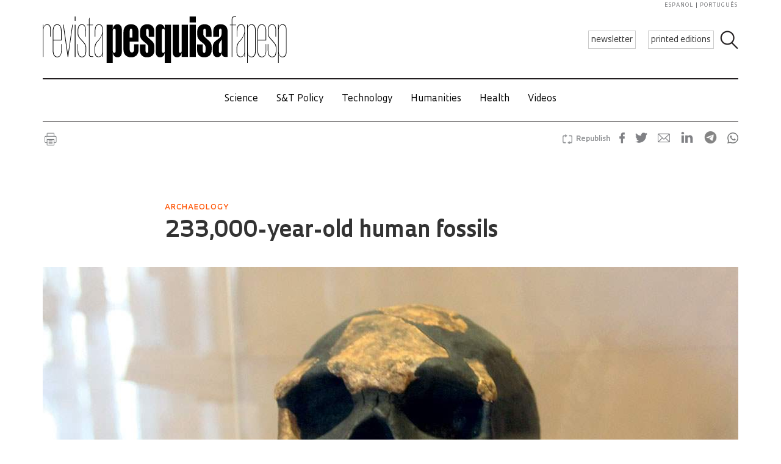

--- FILE ---
content_type: text/css
request_url: https://revistapesquisa.fapesp.br/wp-content/cache/autoptimize/css/autoptimize_single_0143ef383cc6e26262ffa820efceed25.css
body_size: 86837
content:
@import url(//revistapesquisa.fapesp.br/wp-content/themes/revista-pesquisa-fapesp-tema/css/reset.css);@import url(//revistapesquisa.fapesp.br/wp-content/themes/revista-pesquisa-fapesp-tema/css/general.css);@import url(//revistapesquisa.fapesp.br/wp-content/themes/revista-pesquisa-fapesp-tema/css/home-redesign.css);@import url(//revistapesquisa.fapesp.br/wp-content/themes/revista-pesquisa-fapesp-tema/css/print.css);@import url(//revistapesquisa.fapesp.br/wp-content/themes/revista-pesquisa-fapesp-tema/css/../img/social/social.css);header{width:1140px;margin:0 auto;height:130px;overflow:hidden;border-bottom:2px solid #231f20;z-index:1000;background-color:#fff;transition:height .2s ease}header.scroll{height:100px}header .icon_menu{display:none}header .buttons{position:relative;width:175px;margin:50px 0 30px 30px;float:left;overflow:hidden}header.new .buttons{float:right;width:auto;margin-right:40px}header.scroll .buttons{margin:35px 0 0 30px}header .buttons .action{position:relative;width:auto;height:30px;padding:4px;float:left;text-align:center;box-sizing:border-box;text-decoration:none;font-size:14px;font-weight:400}header .buttons .action.white{background-color:#fff;color:#333;border:1px solid #ccc;margin:0 0 0 20px;line-height:22px}header .buttons .action.white:hover{background-color:#666;color:#fff;border:1px solid #666}header .buttons .action.orange{background-color:#f95a0d;color:#fff;border:1px solid #f95a0d;line-height:22px}header .buttons .action.orange:hover{background-color:#666;color:#fff;border:1px solid #666}header .logo{position:relative;width:400px;height:76px;margin:5px auto;text-decoration:none;display:block;transition-delay:0s;transition-duration:.2s;transition-property:width,height;transition-timing-function:ease}header.new .logo{margin:0;margin-top:27px;padding-top:15px !important;background-image:url(//revistapesquisa.fapesp.br/wp-content/themes/revista-pesquisa-fapesp-tema/css/../img/logo.svg);background-repeat:no-repeat;background-position:center}header.scroll .logo{width:250px;height:48px;transition-delay:0s;transition-duration:.2s;transition-property:width,height;transition-timing-function:ease;margin-top:10px}header .logo img{width:100%}header .search{position:absolute;width:300px;margin:-50px 840px;display:block}header .search.closed{position:absolute;width:30px;margin-left:1110px;display:block}header.new .search{margin-top:50px !important}header .search.closed .search-input{display:none}header.scroll .search{top:45px}header .search .search-input,header .search .search-input:focus{position:relative;width:264px;height:30px;border-width:0;border-bottom:1px solid #ccc;margin:0 5px 0 0;float:left;font-style:italic;font-size:14px}header .search .icon_search{position:relative;width:31px;height:31px;float:left;background-image:url(//revistapesquisa.fapesp.br/wp-content/themes/revista-pesquisa-fapesp-tema/css/../img/icon_search.jpg);cursor:pointer}header.scroll .search .icon_search{margin-top:5px;background-size:contain;width:25px;height:25px}header .idioma{position:absolute;margin:-110px 1009px;width:130px;text-align:right;font-weight:400}header.new .idioma{margin:-100px 1009px}header .idioma a{padding:0 2px;color:#6d6e71;font-size:9px;line-height:9px;letter-spacing:1px;text-transform:uppercase;text-decoration:none}header .idioma a.last{border-left:1px solid #6d6e71;padding:0 0 0 5px}#nav{margin:0 auto;width:1140px;height:70px;overflow:hidden;z-index:1000;border-bottom:1px solid #231f20;transition:top .2s ease-in-out}@media screen and (max-width:760px){#nav{top:calc(21vw + 286px)}body.admin-bar header{margin-top:0}.box_anuncio.header{width:100%;margin-top:52px !important}body.admin-bar .box_anuncio.header{margin-top:100px !important}.box_anuncio.header img{width:100%}}@media screen and (min-width:760px) and (max-width:1190px){.box_anuncio.header{width:100%;margin-top:45px !important}body.admin-bar header{margin-top:0}body.admin-bar header{top:45px}body.admin-bar .box_anuncio.header{margin-top:100px !important}.box_anuncio.header img{width:100%}.last-edition{display:none !important}}@media screen and (min-width:1190px){#nav.scroll{height:auto !important}}.post-icons{width:100%}.post-icons a.cc-republish{display:inline-block;float:right;width:78px;margin-top:6px;text-indent:12px;line-height:24px;background-position:center left;padding:10px !important}.single-post .post-icons a.print,.post-icons a.pdf{font-size:0;background:transparent url(//revistapesquisa.fapesp.br/wp-content/themes/revista-pesquisa-fapesp-tema/css/../img/post-bar-icons.png) no-repeat;width:26px;height:26px;margin-right:10px;display:inline-block;background-size:26px 52px}.single-post .post-icons .pdf{background-position:0 -26px !important}@media screen and (min-width:1190px){#nav.scroll{top:calc(10vw + 100px);transition-delay:0s;transition-duration:.2s;transition-property:top;transition-timing-function:ease}}#nav .menu{position:relative;list-style:none;background:#fff;overflow:hidden;text-align:center}#nav .menu li{position:relative;display:inline-block;margin:25px 15px}#nav.scroll .menu li{margin:10px 15px}#nav .menu li.mobile{display:none}#nav .menu li a.item-menu{position:relative;font-family:Oculum;font-weight:400;display:block;text-decoration:none;font-size:15px;color:#000}#nav .menu li a.item-menu:hover{color:#ff5200}#nav .menu li.idioma_mobile{display:none}#nav .back-top{display:none}#nav .close{display:none}.col-carousel.first-page .seta-left,.col-carousel.last-page .seta-right{opacity:.1;pointer-events:none}#main{position:relative;max-width:1140px;margin:0 auto}#main.scroll{margin:171px auto 0;transition:margin .2s ease-in-out}#main .section{position:relative;max-width:1140px;overflow:hidden;margin:20px 0 0;clear:both}#main .section .col.full{width:100%;float:none;margin:0 0 30px;overflow:hidden}#main .section .col.full h2{margin:10px 0 20px}#main .section .col.full .image-col{float:left;margin:10px 60px 20px 0}#main .section .col.full .linha-fina{position:relative;display:block;left:0;top:0;width:100%;height:auto;padding:0;box-sizing:border-box;color:#000;font-size:17px;line-height:27px;font-weight:400}#main .section .col.full .linha-fina .autor,.edition-content .autor,.cover-content .autor,.interview .autor,.materias-relacionadas .autor{text-transform:uppercase;font-size:11px;margin:15px 0 0;display:block;font-family:Oculum;font-weight:500;letter-spacing:1px;font-style:normal}#main .section .col{position:relative;width:326px;float:left;margin:0 80px 0 0;box-sizing:border-box}body.archive #main .section .col{margin-bottom:40px}body.archive .posts,body.page-template-page-section .posts{margin-right:240px}#main .section .col:last-child{margin:0}#main .section .col .image-col{margin:10px 0}#main .section .col a.link{position:relative;display:block;overflow:hidden;line-height:30px}#main .section .col:hover .linha-fina{display:block}#main .section .col .linha-fina{position:absolute;display:none;left:0;top:28px;width:326px;height:217px;font-size:16px;line-height:30px;padding:20px;box-sizing:border-box;font-weight:500}#main .section .col .linha-fina.branca{background-color:rgba(255,255,255,.9)}#main .section .col .linha-fina.roxa{background-color:rgba(101,96,147,.8);color:#fff;font-weight:500}#main .section .col .linha-fina.roxa a{color:#fff}#main .section .col .linha-fina.amarela{background-color:rgba(234,228,53,.8);color:#000;font-weight:500}#main .section .col .linha-fina.amarela a{color:#000}#main .section .col .linha-fina.vermelha{background-color:rgba(191,8,17,.8);color:#fff;font-weight:500}#main .section .col .linha-fina.vermelha a{color:#fff}#main .section .col .linha-fina.azul{background-color:rgba(140,192,207,.8);color:#000;font-weight:500}#main .section .col .linha-fina.azul a{color:#000}#main .section .col .linha-fina.cinza{background-color:rgba(153,153,153,.8);color:#fff;font-weight:500}#main .section .col .linha-fina.cinza a{color:#fff}#main .section .col .linha-fina.amarela h2,#main .section .col .linha-fina.vermelha h2,#main .section .col .linha-fina.azul h2,#main .section .col .linha-fina.roxa h2{margin-top:15px}#main .chamadas h3{color:#f95a0d !important}#main .chamadas .col .linha-fina a{display:inline-block}#main .section .col .linha-fina .autor{text-transform:uppercase;font-size:11px;margin:15px 0 0;display:block;letter-spacing:1px}#main .section .section-videos,#main .section .section-podcasts{position:relative;overflow:hidden}#main .section .section-videos .col,#main .section .section-podcasts .col{margin:0 0 22px}#main .section .section-podcast>.podcast_tile{width:33%;display:inline-block;vertical-align:top}#main .section .section-podcast>.podcast_tile:first-of-type{height:220px;width:100%}#main .section .section-podcast>.podcast_tile:first-of-type>a{width:25%;display:inline-block}#main .section .section-podcast>.podcast_tile:first-of-type>a img{width:100%;height:auto}#main .section .section-podcast>.podcast_tile:first-of-type>.waveform-player.container{float:none;width:calc(75% - 60px);max-width:inherit;display:inline-block;margin-right:0;margin-left:40px;vertical-align:top;margin-top:15px}.entrevista .waveform-player.container .media-title,.entrevista .waveform-player.container .media-title a{color:#757797}.page-template-page-videos #main .section .section-videos .col,.page-template-page-assine #main .section .section-cols .col,.page-template-page-podcasts #main .section .section-podcasts .col{margin-right:50px;display:block;margin-bottom:40px}.page-template-page-podcasts #main .section .section-podcasts .col{float:none}body.single-post article.post.category-pesquisa-brasil-podcast .post-content{margin-right:0}#main .section .section-videos .col.right:nth-of-type(3),.page-template-page-assine #main .section .section-cols .col.right:nth-of-type(3){margin:12px 0 50px;border-top:none}.page-template-page-videos #main .section .section-videos .col:nth-of-type(3n+0),.archive #main .section .col:nth-of-type(3n+0),.page-template-page-podcasts #main .section .section-podcasts .col:nth-of-type(3n+0),.page-template-page-assine #main .section .section-cols .col:nth-of-type(3n+0){margin-right:0;clear:none}#main .section .section-videos .col h2{margin:7px 0 10px}#main .section .section-videos .col.right h2{margin-top:0}#main .section .section-videos .col.left{width:550px;margin:0 60px 0 0;border:none}#main .section .section-videos .col .linha-fina{position:relative;display:block;left:0;top:0;width:100%;height:auto;padding:0;box-sizing:border-box;color:#000;font-size:16px;line-height:26px;font-weight:400}#main .section .section-videos .col.right .linha-fina{width:calc(100% - 232px);margin-left:232px}#main .section .section-videos .col .wrap-img{cursor:pointer}#main .section .section-videos a.still{display:block;width:auto;position:relative}#main .section .section-videos a.still:after{content:"";position:absolute;top:0;left:0;background:transparent url(//revistapesquisa.fapesp.br/wp-content/themes/revista-pesquisa-fapesp-tema/css/../img/icons/youtube-black.svg) no-repeat center center;width:100%;height:100%;background-size:50px 36px;opacity:.75;pointer-events:none}#main .section .section-videos a.still:hover:after{background:transparent url(//revistapesquisa.fapesp.br/wp-content/themes/revista-pesquisa-fapesp-tema/css/../img/icons/youtube-red.svg) no-repeat center center;background-size:50px 36px;opacity:.9;pointer-events:none}.page-template-page-videos #main .section .section-videos .col .wrap-img iframe{width:100%;height:191px}#main .section .section-videos .col.right{width:530px}body.home #main .section .section-videos iframe{width:758px;height:380px}#main .section .section-videos .col.right .wrap-img{float:left;width:232px;margin:5px 0 0}#main .section .section-videos .col.right .btn{margin-top:0}#main .section .section-videos .col .wrap-img .icon-play{position:absolute;left:50%;margin:-30px 0 0 -30px;top:50%;width:60px;height:60px;background:url(//revistapesquisa.fapesp.br/wp-content/themes/revista-pesquisa-fapesp-tema/css/../img/icon-play.png) no-repeat}#main .section .section-videos .col.left .wrap-img .icon-play{top:305px;left:20px;margin:0}body.page-template-page-videos #main .section .section-videos .col:nth-of-type(3n+1),body.page-template-page-podcasts #main .section .section-podcasts .col:nth-of-type(3n+1){clear:left}body.page-template-page-image-galleries #main .section .section-galleries .col:nth-of-type(3n+0){margin-right:0;clear:right}body.page-template-page-image-galleries #main .section .section-galleries .col:nth-of-type(3n+1){clear:left}body.page-template-page-image-galleries #main .section .section-galleries .col{margin-bottom:40px}.pp_pic_holder.pp_default{max-width:676px}#main .section-image{position:relative;max-width:1140px}#main .section-image a.main-image{width:100%;height:auto;display:block;height:400px;background-repeat:no-repeat;background-size:cover;background-position:center}#main .section-image .wrap-text>*{padding:.3em 0}#main .section-image .wrap-text{position:absolute;bottom:30px;right:30px;width:440px;z-index:2}#main .section-image .wrap-text .category{font-size:14px;color:#fa7637;text-align:right;margin:0 0 10px;text-transform:uppercase;display:block;font-weight:500}#main .section-image .wrap-text .category a{font-size:14px;color:#fa7637}#main .section-image .wrap-text .title-image{font-size:30px;font-weight:700;color:#fff;text-align:right;margin:0 0 15px}#main .section-image .wrap-text .title-image a{font-size:30px;font-weight:700;color:#fff}#main .section-image .wrap-text .subtitle-image{font-size:20px;color:#fff;text-align:right;font-weight:400;line-height:28px}#main .section-image .wrap-text .subtitle-image a{font-size:20px;color:#fff}#main .section-image .wrap-text .autor{display:inline-block;font-size:11px;color:#fff;float:right;font-weight:500;letter-spacing:1px;text-transform:uppercase;line-height:100%;margin:15px 0 0}#main .section-image .wrap-text .autor a{font-size:11px;color:#fff}#main .section .title-section{position:relative;border-bottom:1px solid #000;height:32px;margin:20px 0 40px;text-align:center}#main .section .title-section .bg-title{padding:0 20px;margin:0 auto;font-weight:100;font-size:42px;letter-spacing:2px;text-align:center;display:inline-block;background-color:#fff;bottom:-22px;box-sizing:border-box}.title-page,.title-edition{font-size:36px;font-weight:700;margin-bottom:40px;margin-top:40px}.title-edition{border-bottom:solid 4px;padding-bottom:25px}#main .section{position:relative;overflow:hidden}#main .section .col.left{width:300px;float:left;margin:0 45px 50px 0}#main .section .col.center{width:100%;text-align:center;clear:both;margin:0 45px 50px 0}#main .section .col.right{width:430px;float:left;margin:0}#main .section .col.right .list{list-style:none;margin:20px 0}#main .section .col.right .list li{padding:16px 0;border-bottom:1px dotted #2b2b2b;font-size:18px;overflow:hidden}#main .section .col.right .list li.border-less{border:none}#main .section .col.right .list li:last-child{border:none;margin:50px 0 0}#main .section .section-revista .col.right .list li:last-child{position:absolute;top:310px}#main .section .section-revista .col.right .list li:last-child a{width:220px}#main .section .col.right .list li a{color:#000}#main .section .section-revista .list{min-height:200px}#main .section .section-revista h4{margin-bottom:10px;font-weight:400}#main .section .col-carousel{position:relative;width:1000px;margin:0 auto}#main .section .col-carousel.full{width:100%;clear:both}#main .section .col-carousel h6.title{margin:0 0 20px 44px;font-size:15px;font-weight:400}#main .section .col-carousel.less{width:320px;float:left}#main .section .col-carousel.less h6{margin:0 0 10px 38px}#main .section .col-carousel.less .overview .wrap-carousel li{position:relative;float:left;margin:0 10px}#main .section .col-carousel .overview{position:relative;margin:0 30px;overflow:hidden;box-sizing:border-box;max-width:calc(100% - 80px)}#main .section .col-carousel .overview .wrap-carousel{position:relative;list-style:none;height:137px;overflow:hidden}#main .section .col-carousel .overview .wrap-carousel.galeria{height:auto;max-height:calc(100vh - 50px);background-color:#fff}#main .section .col-carousel.split-text .overview .wrap-carousel.galeria{max-height:calc(100vh - 180px)}#main .section .col-carousel.split-text .overview>.text{margin-bottom:2em}#main .section .col-carousel .overview .wrap-carousel li{position:relative;float:left;margin:0 7px 15px;text-align:center}#main .section .col-carousel .overview .wrap-carousel li a{position:relative;width:100%;display:block}#main .section .col-carousel .overview .wrap-carousel li a .text{position:absolute;text-transform:uppercase;top:0;left:0;z-index:100;background-color:rgba(146,150,151,.85);color:#fff;font-size:14px;padding:50px 0 0;box-sizing:border-box;width:105px;height:133px;display:none;font-weight:400}#main .section .col-carousel .overview .wrap-carousel.galeria li .text h2{margin:0 0 5px}#main .section .col-carousel .overview .wrap-carousel li a:hover .text{display:block}#main .section .col-carousel .overview .wrap-carousel.galeria li .text{position:relative;min-height:100px;text-align:left;padding:10px}#main .section .col-carousel .overview .wrap-carousel.galeria li a img{width:auto;height:auto;max-height:calc(100vh - 200px);border:0}#main .section .col-carousel.cover .overview{padding:0 !important;margin:0 !important;max-width:100% !important}#main .section .col-carousel.cover .overview .wrap-carousel.galeria li{margin-left:0;margin-right:0}#main .section .col-carousel.cover .overview .wrap-carousel.galeria li a img{display:none;border:0}#main .section .col-carousel.cover .overview .wrap-carousel.galeria div.text{height:auto}#main .section .col-carousel.cover .overview .wrap-carousel.galeria div.text p{color:#fff;text-shadow:1px 1px 0 #000;padding:0 20px;font-weight:700}#main .section .col-carousel .seta-left,#main .section .col-carousel .seta-right{position:absolute;display:block;width:21px;height:100%;background-position:center !important}#main .section .col-carousel .row{position:relative}#main .section .col-carousel .seta-left{left:10px;background:url(//revistapesquisa.fapesp.br/wp-content/themes/revista-pesquisa-fapesp-tema/css/../img/icon-seta-left.jpg) no-repeat}#main .section .col-carousel .seta-right{right:20px;background:url(//revistapesquisa.fapesp.br/wp-content/themes/revista-pesquisa-fapesp-tema/css/../img/icon-seta-right.jpg) no-repeat}#main .section .col-carousel.cover .seta-left,#main .section .col-carousel.cover .seta-right{width:27px;height:100%;z-index:100}#main .section .col-carousel.cover .seta-left{left:0;background:url(//revistapesquisa.fapesp.br/wp-content/themes/revista-pesquisa-fapesp-tema/css/../img/arrows-cover-gallery.png) no-repeat;background-position:0 50% !important}#main .section .col-carousel.cover .seta-right{right:0;background:url(//revistapesquisa.fapesp.br/wp-content/themes/revista-pesquisa-fapesp-tema/css/../img/arrows-cover-gallery.png) no-repeat;background-position:-27px 50% !important}#main .section .col-carousel.galeria .text p{font-family:Oculum;font-weight:400;font-size:16px;line-height:26px}#main .photo-swipe-gallery figure{cursor:pointer;border:0}#main .photo-swipe-gallery figure.large{width:50%}#main .photo-swipe-gallery figure.large img{border:0}#main .photo-swipe-gallery aside.thumbs{font-size:0;width:50%;float:right}#main .photo-swipe-gallery figure:hover{opacity:.8}#main .photo-swipe-gallery figure.thumb{height:auto;width:1px;box-sizing:border-box;display:inline-block;overflow:hidden;background-size:cover;background-position:center;border:0 solid #fff;border-width:0 0 10px 10px}#main .photo-swipe-gallery.fullsize{padding-bottom:160px}#main .photo-swipe-gallery.fullsize figure.large{width:100%}#main .photo-swipe-gallery.fullsize figure.thumb{height:84px !important;width:160px !important}#main .photo-swipe-gallery.fullsize aside.thumbs{width:100%;margin:0 auto;float:none;position:absolute;bottom:0;text-align:center}#main .photo-swipe-gallery .text{margin-top:10px;color:#000;font-size:16px;line-height:26px;font-weight:400}#main .photo-swipe-gallery .text h2{line-height:150%}@media screen and (max-width:760px){#main .photo-swipe-gallery aside.thumbs{width:100%;float:none}#main .photo-swipe-gallery figure.large{width:100%}#main .photo-swipe-gallery figure.thumb{border-width:0 0 5px 5px}#main .photo-swipe-gallery .text{margin:20px}}#main .section.podcasts .btn{margin-top:20px}#main .section .section-podcast{position:relative;overflow:hidden;list-style:none;margin:0}#main .section .section-podcast li{position:relative;width:100%;float:left;margin:0 0 40px;font-size:18px;box-sizing:border-box}#main .section .section-podcast li .wrap-podcast{position:relative;max-width:660px;float:left}#main .section .section-podcast li .foto-podcast{position:relative;float:left;margin:0 80px 20px 0}#main .section .section-podcast li .icon-podcast{position:relative;margin:0 0 20px;width:100%}#main .section .section-podcast li a{position:relative;color:#000;display:block;width:90%;line-height:30px}#main .section .section-podcast li a .icon-podcast-small{position:relative;height:11px;width:270px;margin:10px 0 0;display:block;background:url(//revistapesquisa.fapesp.br/wp-content/themes/revista-pesquisa-fapesp-tema/css/../img/icon-podcast-small.jpg) no-repeat}#main .section .section-podcast li.col-3{position:relative;max-width:310px;float:left;margin:0 105px 0 0}#main .section .section-podcast li.col-3:last-child{margin:0}#main .section .section-podcast li .icons{position:absolute;width:36px;right:0;bottom:10px;overflow:hidden}#main .section .section-podcast li.col-3 .icons{bottom:0;width:28px}#main .section .section-podcast li .icons .icon-download,#main .section .section-podcast li .icons .icon-encaminhar{position:relative;float:right}#main .section .section-podcast li .icons .icon-download{width:36px;height:35px}#main .section .section-podcast li .icons .icon-encaminhar{width:39px;height:44px}#main .section .section-podcast li.col-3 .icons .icon-download{width:27px;height:26px}#main .section .section-podcast li.col-3 .icons .icon-download img,#main .section .section-podcast li.col-3 .icons .icon-encaminhar img{width:100%}#main .section .section-podcast li.col-3 .icon-play{position:relative;float:left;width:26px;height:32px;display:block;margin:0 10px 0 0}#main .section .section-podcast li .icons .icon-play{position:relative;float:left;width:26px;height:32px;display:block;margin:5px 0 0 10px}#main .section .section-tags{position:relative;overflow:hidden;border-top:2px solid #d4d4d4;border-bottom:2px solid #d4d4d4;margin:20px 0 0;padding:20px 0;text-align:center}#main .section .section-tags .wrap-tags{position:relative;max-width:85%;list-style:none;margin:40px auto 30px}#main .section .section-tags .wrap-tags li{position:relative;text-align:center;overflow:hidden}#main .section .section-tags .wrap-tags li.aling-left{text-align:left;margin-left:100px}#main .section .section-tags .wrap-tags li a{color:#757797;font-weight:100;margin:0 10px}#main .section .section-tags .wrap-tags li a:hover{color:#000}#main .section .section-tags .wrap-tags li a.zoom-1{font-size:18px}#main .section .section-tags .wrap-tags li a.zoom-2{font-size:28px;margin:0 40px 0 0}#main .section .section-tags .wrap-tags li a.zoom-3{font-size:50px;margin:0 10px 0 20px}#main .section .section-tags .wrap-tags li a.zoom-4{font-size:70px}#main .section .aside_left{position:relative;float:left;max-width:765px}#main .section .aside_right{position:relative;float:right;width:325px;margin-left:40px;overflow:hidden;margin-top:25px}#main .section .aside_right .box_anuncio{position:relative;width:100%;margin:0 0 40px}#main .section .aside_right .box_anuncio:last-child{margin:0}#main .section .aside_right .box_anuncio img{height:365px}body.page-template-edicao #main .row:first-child .aside_right:first-of-type,body.ver-edicao-editorias #main .row:first-child .aside_right:first-of-type,body.page-template-edicao-secao #main .row:first-child .aside_right:first-of-type{border-top:solid 4px #000;margin-top:115px;padding-top:40px}#main .section .wrap-cols .special-editions.col-carousel{margin-top:30px}.special-editions.col-carousel .wrap-carousel li img,.past-editions.col-carousel .wrap-carousel li img,.international-editions.col-carousel .wrap-carousel li img{width:105px !important;height:auto !important}footer{position:relative;max-width:1140px;margin:10px auto}footer .section .section-siga{position:relative;overflow:hidden;border-bottom:2px solid #d4d4d4;margin:0;text-align:center;padding:40px 0}html[lang=en-US] footer .section .section-siga,html[lang=es-ES] footer .section .section-siga{border-top:2px solid #d4d4d4}footer .section .section-siga .wrap-siga{position:relative;width:400px;margin:20px auto 0;overflow:hidden}footer .section .section-siga .wrap-siga .links{position:absolute;width:400px;overflow-x:hidden;text-align:left}footer .section .section-siga .wrap-siga .links a{display:inline-block;box-sizing:border-box;width:30px;height:32px;margin:0}footer .section .section-siga .wrap-siga .icon-siga{position:relative;margin:0 12px;display:block;float:left}footer .section .section-siga .wrap-siga .icon-siga.telegram{width:30px;height:30px;background:url(//revistapesquisa.fapesp.br/wp-content/themes/revista-pesquisa-fapesp-tema/css/../img/icons/telegram.svg);background-size:contain}footer .section .section-links{position:relative;text-align:center;margin:0 0 40px;border-bottom:2px solid #d4d4d4;padding:40px 0}footer .section .section-links a{position:relative;margin:0 20px;text-transform:uppercase;color:#000;font-weight:700;font-size:14px}footer .section .section-links a.orange{color:#ff5200}footer .section .section-links.last{margin:20px 0 0;border-bottom:none;padding:0 0 50px}.top-link{text-transform:uppercase;line-height:50px;font-weight:400;font-size:11px;margin-left:15px}a.top-link,a.pdf,a.print{display:inline-block;font-weight:400;text-transform:uppercase;letter-spacing:.5px;margin-top:15px}.pdf img,.print img{vertical-align:middle}.copyright{margin:0 0 20px}@media (min-width:761px) and (max-width:1190px){h2{font-size:21px;line-height:26px}#main.scroll{margin:21px auto 0}header.scroll{height:50px;transition:none}header.scroll .search{top:10px}header.scroll .logo{width:140px;height:29px;transition:none}header.scroll .buttons{margin:0}header{position:fixed;top:0;left:0;width:100%;margin-left:0;height:50px;overflow:hidden;border-bottom:1px solid #231f20;z-index:1001;background-color:#fff}header .logo{width:140px;height:29px;margin:10px auto}header.new .logo{margin:10px 50px}header .buttons{position:absolute;width:110px;height:17px;top:17px;right:20px;float:none;margin:0}header.new .buttons{margin-right:0;top:13px;height:auto}header .buttons .action{position:relative;height:17px;padding:2px;float:left;text-align:center;box-sizing:border-box;text-decoration:none;font-size:9px;line-height:normal !important}header.new .buttons .action{padding:4px;font-size:14px;height:auto}header .search{display:none}header .icon_menu{position:absolute;top:17px;left:20px;width:23px;height:15px;background-image:url(//revistapesquisa.fapesp.br/wp-content/themes/revista-pesquisa-fapesp-tema/css/../img/icon_menu.jpg);display:block}header .search .icon_search{display:none}header .idioma{display:none}#nav{position:absolute;width:185px;overflow:visible;height:auto !important;left:-185px;margin-left:0;top:0;padding:60px 0 0;z-index:1000;background:url(//revistapesquisa.fapesp.br/wp-content/themes/revista-pesquisa-fapesp-tema/css/../img/bg_menu_mobile.jpg) repeat-y;box-sizing:border-box}#nav .menu{overflow:visible}#nav .menu li{margin:10px 20px;width:145px;height:auto;box-sizing:border-box}#nav .menu li a.item-menu,#nav .menu li.idioma_mobile a{width:100%;height:35px}#nav .menu li.mobile{display:block}#nav .menu li.mobile.search{border-top:1px solid #d0d0d0;border-bottom:1px solid #d0d0d0;margin:10px 20px}#nav .menu li.mobile.search .input_search{position:relative;width:120px;height:35px;line-height:35px;margin:0 5px 0 0;float:left;font-size:15px;font-family:Oculum;font-weight:100;color:#7d7a7b}#nav .menu li.mobile.search .icon_search{position:relative;width:15px;height:16px;margin:8px 0 0;float:left;background-image:url(//revistapesquisa.fapesp.br/wp-content/themes/revista-pesquisa-fapesp-tema/css/../img/icon_search_mobile.jpg);cursor:pointer}#nav .menu li.mobile.boletim{margin-top:20px;height:auto}#nav .menu li.mobile.boletim a{color:#f95a0d;text-transform:capitalize;line-height:auto}#nav .menu li.idioma_mobile{display:block}#nav .menu li.idioma_mobile a{font-family:Oculum;font-weight:100;padding:0 10px 0 0;text-decoration:none;text-transform:uppercase;font-size:11px;color:#7d7a7b}#nav .menu li.idioma_mobile a.last{padding:0 0 0 12px;border-left:1px solid #7d7a7b}#main,.single-post #main{margin:21px auto 0}#main .section-image{margin:0 0 40px}#main .section-image img.image-col{min-height:250px}#main .section .col{position:relative;width:300px;min-height:400px;float:left;padding:0;margin:0 20px 40px}#main .section .col:last-child{margin:0 0 0 20px}#main .section .col .image-col{width:100%;margin:10px 0}#main .section .col .linha-fina{position:relative;display:block;left:0;top:15px;width:100%;height:100%;font-size:16px;font-weight:400;line-height:24px;padding:0 40px 20px 0 !important;background-color:transparent !important}#main .section .col .linha-fina.roxa a,#main .section .col .linha-fina.amarela a,#main .section .col .linha-fina.vermelha a,#main .section .col .linha-fina.azul a,#main .section .col .linha-fina.cinza a{color:#333}#main .section .col .linha-fina .autor{font-weight:500;letter-spacing:2px;font-family:Oculum,sans-serif;font-style:normal}#main .section .col.full{width:100%;float:none;margin:40px 20px 0;overflow:hidden;min-height:200px}#main .section .col.full h2{margin:10px 0 20px}#main .section .col.full .image-col{width:300px;float:left;margin:10px 40px 20px 0}#main .section .title-section{margin:20px 20px 40px}#main .section .section-videos{position:relative;overflow:hidden}#main .section .section-videos .col{margin:20px 20px 0;border:none;padding:0;min-height:200px}#main .section .section-videos .col.right:nth-of-type(2),#main .section .section-videos .col.right:nth-of-type(3){margin:20px auto 40px}#main .section .section-videos .col.left,#main .section .section-videos .col.right{margin:20px auto;float:none;border:none}#main .section .section-videos .col.right:last-of-type{min-height:auto}#main .section .col.left{margin:0 40px 0 20px}#main .section .col.right{width:365px;float:left;margin:20px}#main .section .col.right .btn{margin:0 auto 20px;float:none}#main .section .section-podcast{margin:0 20px 50px}#main .section .section-podcast li .wrap-podcast{position:relative;max-width:400px;float:left}#main .section .section-podcast li .foto-podcast{margin:0 25px 20px 0}#main .section .section-podcast li.col-3{max-width:320px;margin:0 40px 40px 0}#main .section .aside_left{margin:0 auto 40px;float:none}#main .section .aside_right{margin:40px auto 0;width:765px;float:none}#main .section .aside_right .box_anuncio{width:325px;float:left;margin:0 75px 0 20px}#main .section .aside_right .box_anuncio:last-child{margin:0}#main .section .col-carousel{margin:40px auto 0}#main .section .col-carousel.galeria:not(.cover){margin:80px auto 0;width:750px;height:auto}#main .section .wrap-cols{position:relative;width:100%;margin:0 auto;overflow:hidden}#main .section .col-carousel.less,#main .section .col-carousel.less.last{width:705px;margin:40px auto 0;float:none;height:auto}#main .section .col-carousel h6{text-align:center;margin:0 0 20px !important}}.searchwords-ctnr{position:relative;overflow:hidden;text-align:center}.searchwords-ctnr .wrap-tags{position:relative;list-style:none;margin:20px auto 30px}.searchwords-ctnr .wrap-tags li{text-align:center;display:inline-block}.searchwords-ctnr .wrap-tags li.aling-left{text-align:left;margin-left:100px}.searchwords-ctnr .wrap-tags li a{color:#757797;font-weight:100;margin:0 10px}.searchwords-ctnr .wrap-tags li a:hover{color:#000}.searchwords-ctnr .wrap-tags li a.zoom-1{font-size:18px}.searchwords-ctnr .wrap-tags li a.zoom-2{font-size:28px;margin:0 40px 0 0}.searchwords-ctnr .wrap-tags li a.zoom-3{font-size:50px;margin:0 10px 0 20px}.searchwords-ctnr .wrap-tags li a.zoom-4{font-size:70px}@media (min-width:300px) and (max-width:760px){figure.top_banner{margin-top:50px}.searchwords-ctnr .wrap-tags{padding:0 20px}.searchwords-ctnr .wrap-tags li a.zoom-1{font-size:14px}.searchwords-ctnr .wrap-tags li a.zoom-2{font-size:23px;margin:0 20px 0 0}.searchwords-ctnr .wrap-tags li a.zoom-3{font-size:36px;margin:0 10px 0 20px}.searchwords-ctnr .wrap-tags li a.zoom-4{font-size:32px}}@media (min-width:761px){#main .section .section-videos .col.right iframe,#main .section .section-videos .col.right img{height:160px !important}}#main .section .section-tags{position:relative;overflow:hidden;border-top:2px solid #d4d4d4;border-bottom:2px solid #d4d4d4;margin:20px 0 0;padding:20px 0;text-align:center}#main .section .section-tags .wrap-tags{position:relative;list-style:none;margin:20px auto 30px}#main .section .section-tags .wrap-tags li{text-align:center;display:inline-block}#main .section .section-tags .wrap-tags li.aling-left{text-align:left;margin-left:100px}#main .section .section-tags .wrap-tags li a{color:#757797;font-weight:100;margin:0 10px;text-transform:capitalize}#main .section .section-tags .wrap-tags li a:hover{color:#000}#main .section .section-tags .wrap-tags li a.zoom-1{font-size:18px}#main .section .section-tags .wrap-tags li a.zoom-2{font-size:28px;margin:0 40px 0 0}#main .section .section-tags .wrap-tags li a.zoom-3{font-size:50px;margin:0 10px 0 20px}#main .section .section-tags .wrap-tags li a.zoom-4{font-size:70px}@media (min-width:300px) and (max-width:760px){header.new .logo{width:100px;height:28px}#main .section .section-tags{margin:0;padding:40px 0 0}#main .section .section-tags .wrap-tags{padding:0 10px}#main .section .section-tags .wrap-tags li a.zoom-1{font-size:14px}#main .section .section-tags .wrap-tags li a.zoom-2{font-size:23px;margin:0 20px 0 0}#main .section .section-tags .wrap-tags li a.zoom-3{font-size:36px;margin:0 10px 0 20px}#main .section .section-tags .wrap-tags li a.zoom-4{font-size:32px}}.cabecalho-interna{margin-bottom:100px}.cabecalho-interna img,.cabecalho-interna video{width:100% !important}@media (max-width:1190px){.cabecalho-interna img,.cabecalho-interna video{width:100% !important;max-width:100vw}}article.post .imagem-cabecalho-interna{width:100%;height:auto;margin-bottom:10px}.legenda-cabecalho-interna{margin-left:70px;font-size:14px;line-height:20px;font-weight:400;margin-bottom:40px}article.post .slideshow-cabecalho-interno{margin-bottom:100px}aside.credits{float:left;width:160px;padding-left:20px;margin-top:5px}aside.credits .author{font-size:13px;color:#000;display:inline-block;clear:both;font-weight:500;margin-bottom:5px}aside.credits .author:first-of-type{margin-top:15px}aside.credits .author:last-of-type{margin-bottom:15px}aside.credits hr{border-bottom:solid 1px #000;width:40px}aside.credits hr:first-of-type{border-bottom-width:2px}aside.credits .detalhes-edicao{display:block;padding:15px 0;font-size:13px;line-height:18px;font-weight:400}aside.credits .tags{margin-top:20px}aside.credits .tags a{background-color:#929497;color:#fff;padding:3px 6px 2px;font-size:12px;display:inline-block;margin-bottom:5px;margin-right:10px;font-weight:400}.post-content{margin-left:200px;margin-right:270px;font-size:18px;line-height:30px;font-family:Georgia,serif}.page-template-page-assine .post-content,.page-template-page-oculum .post-content{font-family:Oculum,sans-serif;font-weight:400}.post-content a{text-decoration:underline}.post-content .bibliografia a{color:#00adef;text-decoration:none}.post-content .bibliografia a:hover{text-decoration:underline}.edition-cover,.edition-content{width:calc(100% - 385px);display:inline-block}.edition-content{margin-top:10px;float:left}.edition-cover .image{display:inline-block;width:240px}.edition-cover .cover-texts{display:inline-block;vertical-align:top;margin-left:20px;width:calc(100% - 280px)}.edition-cover .cover-texts dd{font-size:17px;margin-bottom:25px}.edition-cover .cover-texts dt{font-size:24px;font-weight:700;margin:10px 0}.cover-content .btn{width:240px}.edition-summary{display:inline-block;vertical-align:top;width:325px;float:right}#main .section .aside_right.ads{float:right;margin-left:35px;border-top-width:0;text-align:center}.single-post .post-content .ads{width:0;height:300px}.single-post .post-content .ads.alignright{width:266px !important;float:right;margin-right:-270px;margin-top:10px}.single-post .post-content .ads .box_anuncio{width:266px;position:absolute}.single-post .post-content .ads .box_anuncio:nth-child(2){margin-top:400px}#main .section .edition-content .col.full{width:auto}.edition-content .cover{display:inline-block;width:240px}.edition-content .cover .btn{width:auto}.edition-content .cover img{width:100% !important;height:auto}.edition-content .cover-texts{display:inline-block;vertical-align:top;margin-left:20px;width:calc(100% - 280px)}.post-content p{margin:20px 0}.post-content p:empty{margin:0}.single-post:not(.old):not(.no-capitular-class) article:not(.category-cartas-pt-br) .post-content:not(.sequence)>p:first-of-type:first-letter ,.capitular:first-letter {font-size:100px;line-height:60px;margin-right:16px;margin-top:16px;float:left}header.post h1{text-align:left;margin-bottom:7px;margin-top:0;font-size:36px;font-weight:700}header.post h3{margin-top:40px;margin-bottom:12px}header.post p{font-size:18px;line-height:32px;margin-bottom:40px;font-weight:400}header.post{margin-left:200px;position:static;width:auto;height:auto;border-width:0}.single-post img.{width:100%;border:0 !important;margin:1em 0}.single-post header.post{margin-left:200px;padding-top:50px;margin-right:240px}.single-post:not(.old) .wp-caption{max-width:none !important;border-width:0}.single-post .wp-caption{border-width:0}.single-post:not(.old) .wp-caption:not(.normal):not(.vertical):not(.generated) img{max-width:100%;width:100%}.single-post .wp-caption.alignright,.single-post .wp-caption.alignleft,.single-post .wp-caption.aligncenter{position:relative;background-color:transparent;padding:0}.single-post:not(.old) .alignright:not(.normal):not(.vertical):not(.generated),.single-post:not(.old) .alignleft:not(.normal):not(.vertical):not(.generated){width:calc(100% + 470px) !important;max-width:calc(100% + 470px);margin-right:-270px;margin-left:-200px;margin-top:40px;margin-bottom:40px}.single-post:not(.old) .alignnone:not(.normal):not(.vertical):not(.generated){width:calc(100% + 470px) !important;max-width:calc(100% + 470px);margin-top:40px;margin-bottom:40px;margin-left:-200px}.single-post:not(.old) .aligncenter:not(.normal):not(.vertical):not(.generated){width:100% !important;max-width:100% !important;margin-top:40px;margin-bottom:40px}.single-post .box .alignright:not(.normal):not(.vertical),.single-post .box .alignleft:not(.normal):not(.vertical),.single-post .box .aligncenter:not(.normal):not(.vertical){margin-top:20px;margin-bottom:20px}.single-post .alignright:first-child,.single-post .alignleft:first-child,.single-post .aligncenter:first-child{margin-right:0;margin-bottom:40px;position:relative;background-color:transparent;padding:0}.single-post .alignleft:first-child{margin-right:20px;margin-left:0}.single-post:not(.old) .alignright:first-child:not(.vertical):not(.generated),.single-post:not(.old) .alignleft:first-child:not(.vertical):not(.generated),.single-post:not(.old) .aligncenter:first-child:not(.vertical):not(.generated){width:100% !important;max-width:100%}.single-post .box .alignright:first-child,.single-post .box .alignleft:first-child,.single-post .box .aligncenter:first-child{position:relative;background-color:transparent;padding:0}.single-post .box{font-weight:400}.single-post .box>strong:first-child{font-size:22px !important}.single-post .box .alignright:first-child{margin-right:0 !important;margin-left:40px !important}.single-post .box .alignleft:first-child{margin-right:40px !important;margin-left:0 !important}.single-post:not(.old) .box .alignright:not(.normal):not(.vertical):first-child,.single-post:not(.old) .box .alignleft:not(.normal):not(.vertical):first-child,.single-post:not(.old) .box .aligncenter:not(.normal):not(.vertical):first-child{margin-right:-240px;margin-left:-160px;margin-top:0;margin-bottom:40px;width:calc(100% + 400px) !important;max-width:calc(100% + 400px) !important}@media screen and (max-width:760px){iframe.related-frame{height:2800px}aside.credits .tags a{margin-bottom:10px}.single-post .box .alignright,.single-post .box .alignleft,.single-post .box .aligncenter{margin-top:0;margin-bottom:0}.single-post .alignright:first-child,.single-post .alignleft:first-child,.single-post .aligncenter:first-child{margin-left:0}.single-post:not(.old) .alignnone:not(.normal):not(.vertical){width:100% !important;max-width:100% !important;margin-left:0}.single-post:not(.old) .alignright:not(.normal):not(.vertical),.single-post:not(.old) .alignleft:not(.normal):not(.vertical){width:100% !important;max-width:100% !important;margin-right:0;margin-left:0;margin-top:40px;margin-bottom:40px}.single-post:not(.old) .alignnone:not(.normal):not(.vertical){width:100% !important;max-width:100% !important;margin-top:40px;margin-bottom:40px;margin-left:0}.page-template-page-assine .post-content{margin-left:40px;margin-right:40px}#main img.responsive-img{padding:0 20px}}.single-post:not(.old) .vertical:not(.normal):not(.ads):not(.aligncenter):not(.alignleft),.single-post:not(.old) .vertical:not(.normal):not(.ads):not(.aligncenter):not(.alignleft):first-child{width:calc(50% + 135px) !important;max-width:50%;margin-left:35px;margin-bottom:25px;float:right;margin-top:10px;margin-right:-270px}.single-post:not(.old) .vertical:not(.normal).alignleft,.single-post:not(.old) .vertical:not(.normal):not(.ads).alignleft:first-child{width:calc(50% + 135px) !important;max-width:50%;margin-left:-200px;margin-bottom:25px;float:left;margin-top:10px;margin-right:35px}.single-post .wp-caption.alignright:first-child,.single-post .wp-caption.alignleft:first-child,.single-post .wp-caption.aligncenter:first-child{margin-top:0}.single-post .wp-caption.alignright,.single-post .wp-caption.alignleft,.single-post .wp-caption.aligncenter{text-align:left}.single-post:not(.old) .wp-caption.alignright>a>img,.single-post:not(.old) .wp-caption.alignleft>a>img,.single-post:not(.old) .wp-caption.alignright>img,.single-post:not(.old) .wp-caption.alignleft>img,.single-post:not(.old) .wp-caption.aligncenter>img,.single-post:not(.old) .wp-caption.aligncenter>img,.single-post:not(.old) .wp-caption.alignnone>img,.single-post:not(.old) .wp-caption.alignnone>img{width:100%;max-width:100%}.single-post:not(.old) .wp-caption.alignright:not(.normal):not(.vertical)>a,.single-post:not(.old) .wp-caption.alignright:not(.normal):not(.vertical)>img,.single-post:not(.old) .wp-caption.alignleft:not(.normal):not(.vertical)>a,.single-post:not(.old) .wp-caption.alignleft:not(.normal):not(.vertical)>img{width:calc(100% - 160px);float:left;display:inline-block}.single-post:not(.old) .wp-caption.alignright:not(.normal):not(.vertical)>a,.single-post:not(.old) .wp-caption.alignright:not(.normal):not(.vertical)>img{float:right}.single-post:not(.old) .wp-caption.alignnone:not(.normal):not(.vertical)>a,.single-post:not(.old) .wp-caption.alignnone:not(.normal):not(.vertical)>img{width:100%;float:none;display:inline-block}.single-post:not(.old) .wp-caption.aligncenter:not(.normal):not(.vertical)>a,.single-post:not(.old) .wp-caption.aligncenter:not(.normal):not(.vertical)>img{width:100%;float:none;display:inline-block}.single-post:not(.old) .box .wp-caption.alignright:not(.normal):not(.vertical)>a,.single-post:not(.old) .box .wp-caption.alignright:not(.normal):not(.vertical)>img,.single-post:not(.old) .box .wp-caption.alignleft:not(.normal):not(.vertical)>a,.single-post:not(.old) .box .wp-caption.alignleft:not(.normal):not(.vertical)>img,.single-post:not(.old) .box .wp-caption.aligncenter:not(.normal):not(.vertical)>a,.single-post:not(.old) .box .wp-caption.aligncenter:not(.normal):not(.vertical)>img,.single-post:not(.old) .box .wp-caption.alignnone:not(.normal):not(.vertical)>a,.single-post:not(.old) .box .wp-caption.alignnone:not(.normal):not(.vertical)>img{width:calc(100% - 215px)}.single-post:not(.old) .wp-caption.alignright:first-child>a,.single-post:not(.old) .wp-caption.alignright:first-child>img,.single-post:not(.old) .wp-caption.alignleft:first-child>a,.single-post:not(.old) .wp-caption.alignleft:first-child>img,.single-post:not(.old) .wp-caption.aligncenter:first-child>a,.single-post:not(.old) .wp-caption.aligncenter:first-child>img,.single-post:not(.old) .wp-caption.alignnone:first-child>a,.single-post:not(.old) .wp-caption.alignnone:first-child>img,.single-post:not(.old) .alignright.vertical>a,.single-post:not(.old) .alignright.vertical>img,.single-post:not(.old) .alignleft.vertical>a,.single-post:not(.old) .alignleft.vertical>img,.single-post:not(.old) .aligncenter.vertical>a,.single-post:not(.old) .aligncenter.vertical>img,.single-post:not(.old) .alignnone.vertical>a,.single-post:not(.old) .alignnone.vertical>img{width:100%;float:none}.single-post:not(.old) .box .wp-caption.alignright:first-child:not(.normal)>a,.single-post:not(.old) .box .wp-caption.alignright:first-child:not(.normal)>img,.single-post:not(.old) .box .wp-caption.alignleft:first-child:not(.normal)>a,.single-post:not(.old) .box .wp-caption.alignleft:first-child:not(.normal)>img,.single-post:not(.old) .box .wp-caption.aligncenter:first-child:not(.normal)>a,.single-post:not(.old) .box .wp-caption.aligncenter:first-child:not(.normal)>img,.single-post:not(.old) .box .wp-caption.alignnone:first-child:not(.normal)>a,.single-post:not(.old) .box .wp-caption.alignnone:first-child:not(.normal)>img,.single-post:not(.old) .box .alignright.vertical:not(.normal)>a,.single-post:not(.old) .box .alignright.vertical:not(.normal)>img,.single-post:not(.old) .box .alignleft.vertical:not(.normal)>a,.single-post:not(.old) .box .alignleft.vertical:not(.normal)>img,.single-post:not(.old) .box .aligncenter.vertical:not(.normal)>a,.single-post:not(.old) .box .aligncenter.vertical:not(.normal)>img,.single-post:not(.old) .box .alignnone.vertical:not(.normal)>a,.single-post:not(.old) .box .alignnone.vertical:not(.normal)>img{width:calc(100% - 215px);float:none}.single-post .wp-caption.alignright .wp-caption-text,.single-post .wp-caption.alignleft .wp-caption-text,.single-post .wp-caption.aligncenter .wp-caption-text,.single-post .wp-caption.alignnone .wp-caption-text{font-family:Oculum;font-size:14px;line-height:24px;right:0;padding:0;display:inline-block}.single-post:not(.old) .wp-caption.alignright:not(.normal):not(.vertical) .wp-caption-text,.single-post:not(.old) .wp-caption.alignleft:not(.normal):not(.vertical) .wp-caption-text{width:160px;padding:0 0 0 20px;position:absolute;bottom:5px}.single-post:not(.old) .wp-caption.alignright:not(.normal):not(.vertical) .wp-caption-text{padding:0 20px 0 0;left:0}.single-post:not(.old) .wp-caption.aligncenter:not(.normal):not(.vertical) .wp-caption-text,.single-post:not(.old) .wp-caption.alignnone:not(.normal):not(.vertical) .wp-caption-text{width:100%;padding:0}.single-post .box .wp-caption.alignright:not(.normal):not(.vertical) .wp-caption-text,.single-post .box .wp-caption.alignleft:not(.normal):not(.vertical) .wp-caption-text{width:180px;text-align:right;margin-right:20px}.single-post:not(.old) .wp-caption.alignright:first-child .wp-caption-text,.single-post:not(.old) .wp-caption.alignleft:first-child .wp-caption-text,.single-post:not(.old) .wp-caption.alignright.vertical .wp-caption-text,.single-post:not(.old) .wp-caption.alignleft.vertical .wp-caption-text,.single-post:not(.old) .wp-caption.aligncenter .wp-caption-text{position:static;width:100%;padding:0}.single-post .box .wp-caption.alignright:not(.normal):not(.vertical):first-child .wp-caption-text,.single-post .box .wp-caption.alignleft:not(.normal):not(.vertical):first-child .wp-caption-text{width:205px;float:none;padding:0 0 0 20px}.cabecalho-interna .wp-caption{text-align:left;margin-left:160px;font-family:Oculum;font-size:14px;line-height:24px;margin-top:20px;font-weight:400;color:#333}.single-post .waveform-player.container{margin-top:20px;margin-bottom:20px;max-width:100%}.single-post .waveform-player.container.small{margin:10px 25px 10px 10px}.waveform-player.container.small .play-pause{opacity:.5;width:30px !important;height:30px !important;margin:0 10px 0 0 !important;float:none;display:inline-block}.page-template-page-podcasts .waveform-player.container.small{margin-bottom:0}.single-post iframe{margin:10px 20px 10px 0;max-width:100%}.materias-relacionadas{border-top:solid 1px #000;padding:20px 5px;clear:both}.materias-relacionadas h2{font-weight:500;margin-bottom:40px}.materias-relacionadas h3{margin-bottom:10px;font-weight:500}.materias-relacionadas .col{width:calc(33.33% - 56px);display:inline-block;vertical-align:top;margin-right:80px;margin-bottom:40px}.materias-relacionadas .col:nth-of-type(3n+0){margin-right:0}.materias-relacionadas .col p{margin:10px 0;font-size:22px;font-weight:500;line-height:28px}.materias-relacionadas .col>a{display:inline-block;margin-bottom:8px}.sharebuttons-wrap{float:right;margin-top:15px}.sharebuttons .sharebuttons-img{margin:0 0 0 15px;height:20px;border:1px !important}.ssba_email_share .sharebuttons-img,.ssba_facebook_share .sharebuttons-img,.ssba_whatsapp_share .sharebuttons-img,.ssba_google_share .sharebuttons-img{height:18px}.printed_edition_tile{display:inline-block;width:calc(25% - 60px);margin-right:80px;margin-bottom:60px;text-align:left;color:#000;font-size:16px;vertical-align:top}.printed_edition_tile:nth-of-type(4n+0){margin-right:0}.printed_edition_tile img{width:100%;height:auto;margin-bottom:15px}.printed_edition_tile .info{font-weight:400}.printed_edition_tile .info span{color:#b81e00}.page-template-default section{margin-left:30px;padding-top:10px}.page-template-edicao .aside_right,.ver-edicao-editorias .aside_right,.page-template-edicao-secao .aside_right{margin-top:30px;border-top:solid 1px #000;padding-top:25x;width:220px}.page-template-edicao .cover-texts>h2,.ver-edicao-editorias .cover-texts>h2,.page-template-edicao-secao .cover-texts>h2,.page-template-edicao .interview>h2,.ver-edicao-editorias .interview>h2,.page-template-edicao-secao .interview>h2,.ver-edicao-editorias .sections>h2,.page-template-edicao .sections>h2,.page-template-edicao-secao .sections>h2,.page-template-edicao-secao .interview>h2{text-transform:uppercase;font-weight:500;margin:0 0 20px;color:#333}.page-template-edicao .sections>h2,.ver-edicao-editorias .sections>h2,.page-template-edicao-secao .sections>h2{margin-bottom:40px}.page-template-edicao .aside_right h3 a,.ver-edicao-editorias .aside_right h3 a,.page-template-edicao-secao .aside_right h3 a{font-weight:400;font-size:24px;line-height:36px;color:#333;text-transform:none}.page-template-edicao .aside_right.interview h3 a,.ver-edicao-editorias .aside_right.interview h3 a,.page-template-edicao-secao .aside_right.interview h3 a,.ver-edicao-editorias .cover-texts dt a,.page-template-edicao-secao .cover-texts dt a{font-weight:600;font-size:24px;line-height:36px}.page-template-edicao .aside_right.interview h3,.ver-edicao-editorias .aside_right.interview h3,.page-template-edicao-secao .aside_right.interview h3{margin-bottom:10px}.page-template-edicao .aside_right.sections h3,.ver-edicao-editorias .aside_right.sections h3,.page-template-edicao-secao .aside_right.sections h3{margin-bottom:5px}.page-template-edicao .aside_right.sections,.ver-edicao-editorias .aside_right.sections,.page-template-edicao-secao .aside_right.sections{padding-top:40px}.page-template-edicao .printed_edition_article_excerpt,.ver-edicao-editorias .printed_edition_article_excerpt,.page-template-edicao-secao .printed_edition_article_excerpt{font-size:18px;line-height:30px;margin-top:15px;font-weight:400}.page-template-edicao .printed_edition_date,.ver-edicao-editorias .printed_edition_date,.page-template-edicao-secao .printed_edition_date{margin-bottom:10px}.page-template-edicao #main .section .title-section,.ver-edicao-editorias #main .section .title-section,.page-template-edicao-secao #main .section .title-section{text-align:left;border-top:solid 1px #000;border-bottom-width:0;font-weight:700;font-size:20px;line-height:36px;text-transform:none;margin:20px 0 60px;padding-top:10px}.page-template-edicao-secao #main .section .title-section{font-size:28px;border-top-width:0;margin-top:0}aside.ads{float:right;width:220px;margin-left:20px}aside.ads img{display:inline-block;margin-bottom:20px}#main img{border:solid 1px #ddd}#main img.responsive-img{margin:3em 0;border:none !important}#main .post-content img,#main .cabecalho-interna img{border-width:0}div.gallery{margin-bottom:40px !important}div.gallery br{display:none}div.gallery .gallery-item{padding:0 10px;float:none !important;width:calc(50% - 25px) !important;margin-right:25px;margin-bottom:25px;display:inline-block;vertical-align:top}div.gallery .gallery-item img{width:100%;border-width:1px !important;border-color:#ddd !important}.wp-caption .wp-caption-text,.gallery-caption{font-size:11px;line-height:17px;margin:5px 0 0;padding:0 4px 5px;font-family:Oculum;font-weight:400;font-size:12px;text-align:left}.gallery-caption{font-weight:400 !important;font-size:14px !important;line-height:22px;margin-top:10px}blockquote{font-family:Oculum;font-style:italic;margin-left:40px;margin-right:40px;color:#7893bc;margin-top:40px;margin-bottom:40px;font-size:18px;font-weight:400}.post-content p.bibliografia{font-size:15px;line-height:22px;margin-top:20px;font-family:Oculum;font-weight:400}.post-content p.separador-bibliografia{border-top:solid 1px #000;padding-top:20px;margin-top:40px}.section.edition{margin-right:240px}.section.edition .entrevista{margin-top:100px;border-top:solid 4px #000;padding-top:20px;float:right}@media (max-width:760px){footer .section .section-siga .wrap-siga{transform:scale(.7,.7);width:300px}.sharebuttons .sharebuttons-img{margin-bottom:10px}.sharebuttons-wrap>div{text-align:center !important;filter:brightness(-10)}.sharebuttons .sharebuttons-img{margin-left:0;margin-right:20px}.single-post:not(.old) .vertical:not(.normal):not(.aligncenter),.single-post:not(.old) .vertical:not(.normal):not(.aligncenter):first-child{width:100% !important;max-width:100%;margin-left:0 !important;float:none;margin-right:0}.single-post:not(.old) .vertical:not(.normal).alignleft,.single-post:not(.old) .vertical:not(.normal).alignleft:first-child{width:100% !important;max-width:100%;margin-left:0 !important;float:none;margin-right:0}.single-post:not(.old) .wp-caption.alignright:not(.normal):not(.vertical)>a,.single-post:not(.old) .wp-caption.alignright:not(.normal):not(.vertical)>img,.single-post:not(.old) .wp-caption.alignleft:not(.normal):not(.vertical)>a,.single-post:not(.old) .wp-caption.alignleft:not(.normal):not(.vertical)>img{width:100%}.single-post .wp-caption.alignright:first-child .wp-caption-text,.single-post .wp-caption.alignleft:first-child .wp-caption-text,.single-post .wp-caption.alignnone:first-child .wp-caption-text,.single-post .alignright.vertical .wp-caption-text,.single-post .alignleft.vertical .wp-caption-text,.single-post .aligncenter .wp-caption-text,.single-post .alignnone .wp-caption-text{float:none}.cabecalho-interna{margin-bottom:40px}.cabecalho-interna .wp-caption{margin-left:20px}.single-post .box .wp-caption.alignright .wp-caption-text,.single-post .box .wp-caption.alignleft .wp-caption-text,.single-post .box .wp-caption.aligncenter .wp-caption-text,.single-post .box .wp-caption.alignnone .wp-caption-text{width:100%}.single-post:not(.old) .box .wp-caption.alignright:not(.normal):not(.vertical)>a,.single-post:not(.old) .box .wp-caption.alignright:not(.normal):not(.vertical)>img,.single-post:not(.old) .box .wp-caption.alignleft:not(.normal):not(.vertical)>a,.single-post:not(.old) .box .wp-caption.alignleft:not(.normal):not(.vertical)>img,.single-post:not(.old) .box .wp-caption.aligncenter:not(.normal):not(.vertical)>a,.single-post:not(.old) .box .wp-caption.aligncenter:not(.normal):not(.vertical)>img,.single-post:not(.old) .box .wp-caption.alignnone:not(.normal):not(.vertical)>a,.single-post:not(.old) .box .wp-caption.alignnone:not(.normal):not(.vertical)>img{width:100%}.single-post:not(.old) .box .wp-caption.alignright:first-child:not(.normal)>a,.single-post:not(.old) .box .wp-caption.alignright:first-child:not(.normal)>img,.single-post:not(.old) .box .wp-caption.alignleft:first-child:not(.normal)>a,.single-post:not(.old) .box .wp-caption.alignleft:first-child:not(.normal)>img,.single-post:not(.old) .box .wp-caption.aligncenter:first-child:not(.normal)>a,.single-post:not(.old) .box .wp-caption.aligncenter:first-child:not(.normal)>img,.single-post:not(.old) .box .wp-caption.alignnone:first-child:not(.normal)>a,.single-post:not(.old) .box .wp-caption.alignnone:first-child:not(.normal)>img,.single-post:not(.old) .box .alignright.vertical:not(.normal)>a,.single-post:not(.old) .box .alignright.vertical:not(.normal)>img,.single-post:not(.old) .box .alignleft.vertical:not(.normal)>a,.single-post:not(.old) .box .alignleft.vertical:not(.normal)>img,.single-post:not(.old) .box .aligncenter.vertical:not(.normal)>a,.single-post:not(.old) .box .aligncenter.vertical:not(.normal)>img,.single-post:not(.old) .box .alignnone.vertical:not(.normal)>a,.single-post:not(.old) .box .alignnone.vertical:not(.normal)>img{width:100%}.page-template-edicao .sections>h2,.ver-edicao-editorias .sections>h2{margin-top:40px}.single-post .alignright.vertical,.single-post .alignleft.vertical,.single-post .aligncenter.vertical,.single-post .alignnone.vertical,.single-post .alignright.vertical:first-child,.single-post .alignleft.vertical:first-child,.single-post .aligncenter.vertical:first-child,.single-post .alignnone.vertical:first-child{width:100% !important;max-width:100%;margin-left:0 !important;margin-bottom:40px}.single-post:not(.old) .wp-caption.alignright:not(.normal):not(.vertical) .wp-caption-text,.single-post:not(.old) .wp-caption.alignleft:not(.normal):not(.vertical) .wp-caption-text{width:100%;padding:0;float:none;position:static}.single-post .box .wp-caption.alignright:not(.normal):not(.vertical) .wp-caption-text,.single-post .box .wp-caption.alignleft:not(.normal):not(.vertical) .wp-caption-text{width:180px;text-align:right;margin-right:20px}.single-post .box .wp-caption.alignright:not(.normal):not(.vertical):first-child .wp-caption-text,.single-post .box .wp-caption.alignleft:not(.normal):not(.vertical):first-child .wp-caption-text{width:100%}.single-post .wp-caption.alignright>a,.single-post .wp-caption.alignright>img,.single-post .wp-caption.alignleft>a,.single-post .wp-caption.alignleft>img,.single-post .wp-caption.aligncenter>a,.single-post .wp-caption.aligncenter>img,.single-post .wp-caption.alignnone>a,.single-post .wp-caption.alignnone>img{width:100%}header.post{margin-right:10px;margin-left:10px;text-align:center;margin-top:40px}header.post h1{text-align:center}aside.credits{float:none;width:100%;text-align:center;margin-bottom:40px;padding-left:0}aside.credits hr{width:50%;margin-left:auto;margin-right:auto}aside.credits .tags{margin-bottom:40px;padding:0 20px}#main .section .aside_right.ads,aside.ads{float:none;width:100%;text-align:center;margin-left:0;margin-bottom:40px}.post-content{margin-right:20px;margin-left:20px}.single-post .alignright,.single-post .alignleft,.single-post .alignnone,.single-post .aligncenter{float:none;width:100%;max-width:100% !important;margin-right:0;margin-left:0 !important;text-align:center}.single-post .wp-caption.alignright a,.single-post .wp-caption.alignleft a,.single-post .wp-caption.alignnone a,.single-post .wp-caption.aligncenter a{float:none;width:100%}.single-post .wp-caption.alignright .wp-caption-text,.single-post .wp-caption.alignleft .wp-caption-text,.single-post .wp-caption.alignnone .wp-caption-text,.single-post .wp-caption.aligncenter .wp-caption-text{width:100%;position:static;margin-top:10px;text-align:center}.materias-relacionadas{margin-right:10px;margin-left:10px;margin-top:40px}.materias-relacionadas .col{width:100%;margin-bottom:20px;overflow:auto;margin-right:0}.materias-relacionadas .col>a,.materias-relacionadas .col>a img{width:100%}.materias-relacionadas .col>a{display:block;text-align:center}.single-post header.post{margin-left:0;margin-right:0;margin-bottom:0;padding-left:20px;padding-right:20px}.single-post #main{margin-top:21px}.title-page{margin-left:20px;margin-right:20px}body.archive #main .section .col{margin-bottom:20px}body.archive .posts,body.page-template-page-section .posts{margin-right:0}.printed_edition_tile{width:100%;padding-left:10px;padding-right:10px;margin-right:0;margin-left:0;margin-bottom:40px}.printed_edition_tile:nth-of-type(3n+0){margin-right:0}.edition-cover,.edition-content,.edition-summary{width:auto;display:block;margin-left:20px;margin-right:20px;float:none}.edition-cover .cover-texts{margin-left:0;width:100%;margin-top:60px}.edition-cover .image{width:100%;text-align:center}#main .section .edition-content .col.full,#main .section .edition-summary .col.full{padding:0 0 20px;margin-bottom:40px}#main .section .edition-content div:last-child,#main .section .edition-summary div:last-child{padding-bottom:0;margin-bottom:0}.title-section{margin:20px 10px 60px}body.page-template-page-videos #main .section .section-videos .wrap-img{position:relative;height:191px !important;margin:10px 0}#main .section .section-videos .col .wrap-img iframe,#main .section .section-videos .col .wrap-img img{max-width:100% !important;margin:0}.page-template-page-videos #main .section .section-videos .col{width:100%;margin-right:0}.page-template-page-podcasts #main .section .section-podcasts .col{width:100%;margin-right:0}body.page-template-edicao #main .row:first-child .aside_right:first-of-type,body.ver-edicao-editorias #main .row:first-child .aside_right:first-of-type,body.page-template-edicao-secao #main .row:first-child .aside_right:first-of-type{margin-top:40px;float:none}.search #main{margin-top:60px}.post-icons{padding-left:20px;margin-top:20px}.post-icons .cc-republish{margin-right:20px}.ver-edicao-editorias .aside_right,.page-template-edicao-secao .aside_right{float:none}}.pagination{clear:both;text-align:center;margin:40px 0}.pagination .page-numbers{display:inline-block;min-width:24px;height:24px;line-height:24px;text-align:center;border:solid 1px #333;margin-right:12px;font-size:12px;font-weight:500;color:#333;padding-left:4px;padding-right:4px}.pagination .page-numbers.current{color:#fff;background-color:#333}p.bibliografia:last-child{margin-bottom:80px}ul.keywords{list-style-type:none;display:inline-block;width:auto;padding-top:13px}ul.keywords li{display:inline-block;font-family:Oculum;font-weight:500;color:#939598;padding:0 6px;border:solid 2px #939598;text-transform:uppercase;margin-right:10px;font-size:12px;line-height:20px}ul.keywords li a{text-decoration:none;color:#939598}a.cc-republish{float:right;text-decoration:none;color:#939598;font-size:15px;font-size:12px;line-height:1.45em;margin-top:20px;background-image:url(//revistapesquisa.fapesp.br/wp-content/themes/revista-pesquisa-fapesp-tema/css/../img/icons/republish-icone.png);background-size:16px 16px;background-repeat:no-repeat;background-position:top left;padding:0 0 40px 20px !important;font-family:Oculum;font-weight:700}.cc-republish-popup h1{margin:0 !important;padding:20px 0}.cc-republish-popup p{font-size:1.2em;line-height:1.6em}.cc-republish-popup a{text-decoration:underline}.cc-republish-popup textarea{width:100%;height:80px;border:1px solid #d3d3d3;margin:0 0 20px}.cc-republish-popup button{float:right;border:1px solid #d3d3d3;margin:4px;padding:4px 12px}.cc-republish-popup button.selected{background:#d3d3d3}.pp_content .cc-republish-popup{position:absolute;width:94%;padding:2% 3%}.pp_content .pp_social{display:none}.box,.box-lateral,.tabela_interna{background-color:#e7e7e0;font-family:Oculum;padding:25px 25px 10px;font-weight:500;margin-bottom:40px;margin-top:40px;font-size:18px}.box-lateral,.tabela_interna{float:left;width:240px;margin-right:30px;margin-left:-180px;font-size:16px;font-weight:400;line-height:22px;padding:15px 20px;margin-top:5px;margin-bottom:10px}@media (max-width:760px){.box-lateral,.tabela_interna{float:none;width:100%;margin-right:0;margin-left:0}.box,.box-lateral,.tabela_interna{margin-bottom:40px;margin-top:40px}}.tabela_interna td{padding:5px 15px}.tabela_interna tr:first-of-type td{padding-top:15px}.tabela_interna tr:last-of-type td{padding-bottom:15px}.media-credits,.media-credits-inline{color:#808285;display:block;margin-top:0;text-decoration:none;font-size:11px;font-family:Oculum;line-height:18px;clear:both;padding-top:10px;font-weight:400}.alignright .media-credits-inline,.media-credits-inline.embed{text-align:right;padding:0 20px}.wp-caption .media-credits-inline{display:none}.cabecalho-interna .media-credits,.cabecalho-interna .media-credits-inline{margin-top:5px;padding-top:0}.page-content{margin-left:220px;margin-right:270px;margin-top:40px;font-size:18px;line-height:30px;font-family:Oculum,sans-serif;font-weight:400}@media (max-width:760px){.page-content{margin-left:0;margin-right:0;padding:0 10px}.pagination{margin-top:0}}.page-content input,.page-content select,.page-content label{display:block;width:100%;font-size:16px;line-height:24px}.page-content input[type=text],.page-content select,.page-template-page-assine input[type=text]{border:solid 1px #333;padding:2px 5px}.page-content input[type=checkbox]{display:inline-block;width:auto;border:solid 1px #333}.page-content label,.page-content .promocao{margin-top:20px;margin-bottom:5px;text-transform:uppercase;font-size:14px;line-height:24px;font-weight:400}.page-content input[type=submit],.page-content input[type=reset],.page-template-page-assine input[type=submit]{display:inline-block;width:auto;color:#f95a0d;border:solid 1px #f95a0d;padding:2px 8px;background-color:#fff;text-transform:uppercase;margin-right:10px;font-size:12px;font-weight:500}.page-content #buttons{margin-top:40px}.last-edition{text-transform:uppercase;position:absolute;display:inline-block;left:66%;margin-top:-121px;text-align:center;font-weight:400}.last-edition p{margin-top:2px}.last-edition p:last-child{text-transform:capitalize}header.scroll .last-edition img{width:90px}.last-edition span{display:block;margin-top:7px;margin-left:25px;font-weight:400}header.scroll .last-edition span{margin-left:15px}#podcasts-anchor,#last-edition-anchor,#videos-anchor{position:relative;top:-190px}#main.scroll #podcasts-anchor,#main.scroll #last-edition-anchor,#main.scroll #videos-anchor{top:-110px}#main .section .section-innovation h3{color:#000;font-weight:400;margin:2px;text-transform:none;font-size:11pt}#main .section .section-innovation .col{width:calc(50% - 40px);display:inline-block;margin-bottom:0}#main .section .section-innovation .col .linha-fina{position:static;display:block;width:100%;padding:0;height:auto;margin-bottom:0;font-weight:400;line-height:26px;margin-top:10px}#main .section .section-innovation .col.left{margin-right:60px}#main .section .section-innovation .col .linha-fina .autor{margin:10px 0 0}#main .section .section-innovation .col.right{margin:20px 0;min-height:auto}#main .section .section-innovation .col.left{margin-right:60px}#main .section .section-innovation .col.right .wrap-img{display:inline-block;margin-right:20px;vertical-align:middle;margin-top:8px}#main .section .section-innovation .col.right .wrap-img img{border-width:0}#main .section .section-innovation .col.right>a{display:inline-block;width:calc(100% - 100px);vertical-align:middle}@media (min-width:300px) and (max-width:760px){#main .section .section-innovation .col{width:100%;display:block}}.page-template-page-assine .post-content{margin-top:40px}.page-template-page-assine h2{text-transform:uppercase;font-family:Oculum,sans-serif;font-weight:300;margin:80px 0 20px;font-size:40px;letter-spacing:-1px}.page-template-page-assine h3{color:#ff5200;font-size:18px;font-weight:500;line-height:24px}.page-template-page-assine #assinaturas-frame{max-width:100%}.page-template-page-assine a.assine{color:inherit;text-transform:none}.page-template-page-assine .assinaturas .info{padding:20px}.page-template-page-assine .col div>*{margin:3px 0}.page-template-page-assine .assinaturas form{margin-top:15px}.page-template-page-assine .col div>*:first-child{margin:15px 0 0;display:inline-block}.page-template-page-assine .col{font-size:18px;line-height:24px;font-weight:500}.page-template-page-assine .assinaturas{margin-bottom:80px}.page-template-page-assine input[type=submit]{padding:4px 8px;vertical-align:top}.page-template-page-assine .validacao{margin-top:40px}@media (min-width:300px) and (max-width:760px){.page-template-page-assine h2{margin-left:10px}}#gslideshow_pager,#gslideshow_play{display:none}div.gss-info{overflow:visible}.gss-info .gss-nav{position:absolute;width:100%;padding:0;margin:-210px 0;float:none}.gss-info .gss-nav *{cursor:pointer;position:absolute;width:21px;height:45px;font-size:0;border:0}.gss-nav #gslideshow_prev{left:0;background:url(//revistapesquisa.fapesp.br/wp-content/themes/revista-pesquisa-fapesp-tema/css/../img/icon-seta-left.jpg)}.gss-nav #gslideshow_next{right:0;background:url(//revistapesquisa.fapesp.br/wp-content/themes/revista-pesquisa-fapesp-tema/css/../img/icon-seta-right.jpg)}div#gslideshow_captions{font-family:Oculum;font-weight:400;font-size:16px;line-height:26px;padding:20px 0}.increasable-image{cursor:pointer}@media (min-width:300px) and (max-width:760px){body.menu-mobile{overflow:hidden}#nav .menu li{height:auto !important;margin:0 15px}#nav .close{position:absolute;width:14px;height:14px;left:155px;top:17px;display:block;background:url(//revistapesquisa.fapesp.br/wp-content/themes/revista-pesquisa-fapesp-tema/css/../img/buttom-close.png) no-repeat;z-index:100}#nav{overflow:scroll;height:100% !important}#main.scroll{margin:21px auto 0}header.scroll{height:auto;transition:none}header.scroll .search{top:10px}header.scroll .logo{width:180px;height:34px;transition:none}header.scroll .buttons{margin:0}header{top:0;position:fixed;left:0;width:100% !important;margin-left:0;height:50px;overflow:hidden;border-bottom:1px solid #231f20;z-index:1001;background-color:#fff}header .logo{width:180px;height:34px;margin:8px auto}header.new .logo{margin:8px 50px}header .search{display:none}header .buttons{position:absolute;width:50px;height:30px;top:5px;right:16px;float:none;margin:0}header.new .buttons{top:17px;height:auto;margin-right:0}header.new .buttons .action{height:auto;font-size:9px;padding:2px;line-height:100%;margin-left:4px}header .search{position:absolute;width:31px;margin-top:10px;left:50px;overflow:hidden}header .icon_menu{position:absolute;top:17px;left:20px;width:23px;height:15px;background-image:url(//revistapesquisa.fapesp.br/wp-content/themes/revista-pesquisa-fapesp-tema/css/../img/icon_menu.jpg);display:block}header .search .icon_search{display:none}header .idioma{display:none}#nav{position:fixed;width:185px;height:100%;left:-185px;margin-left:0;top:20px;padding:20px 0 0;z-index:1000;box-sizing:border-box;border:none}#nav .menu{text-align:left}#nav .menu li{margin:5px 15px;width:145px;box-sizing:border-box}#nav .menu li a.item-menu,#nav .menu li.idioma_mobile a{width:100%;height:auto;color:#000}#nav .menu li.mobile{display:block}#nav .menu li.mobile.edicao-mes{border-top:solid 1px #000;border-bottom:solid 1px #000;margin-top:10px;margin-bottom:10px}#nav .menu li.mobile.search{border-top:1px solid #d0d0d0;border-bottom:1px solid #d0d0d0;margin:15px 15px 5px}#nav .menu li.mobile.search .input_search{position:relative;width:120px;height:35px;line-height:35px;margin:0 5px 0 0;float:left;font-size:15px;font-family:Oculum;font-weight:100;color:#7d7a7b}#nav .menu li.mobile.search .icon_search{position:relative;width:15px;height:16px;margin:8px 0 0;float:left;background-image:url(//revistapesquisa.fapesp.br/wp-content/themes/revista-pesquisa-fapesp-tema/css/../img/icon_search_mobile.jpg);cursor:pointer}#nav .menu li.mobile.boletim{height:auto}#nav .menu li.mobile.boletim a{color:#f95a0d;text-transform:capitalize;line-height:auto}#nav .menu h2{position:relative;font-family:Oculum;font-weight:400;display:block;text-decoration:none;font-size:15px;color:#000}#nav .menu h2{border-top:solid 1px #000;text-transform:capitalize}#nav .menu li.idioma_mobile{display:block;width:100%;margin-right:0;border-top:solid 1px #000;margin-bottom:10px}#nav .menu li.idioma_mobile a{font-family:Oculum;font-weight:100;padding:0 20px 0 0;text-decoration:none;text-transform:uppercase;font-size:11px;color:#7d7a7b}#nav .menu li.idioma_mobile a.last{padding:0 0 0 12px;border-left:1px solid #7d7a7b}#nav.scroll .back-top{position:fixed;width:39px;height:24px;left:75px;bottom:0;display:block;background:url(//revistapesquisa.fapesp.br/wp-content/themes/revista-pesquisa-fapesp-tema/css/../img/buttom-top.png) no-repeat}#main{margin:21px auto 0}#main .section{margin:40px 0 0}.single-post #main>.section:nth-child(2){margin:0}.single-post .post-icons{border-top-width:0}.single-post img.size-full{max-width:100% !important}.single-post .post-content>div{max-width:100% !important;margin-left:0 !important;margin-right:0 !important}#main footer .section{margin:0}#main .section-image{padding:0;margin-top:50px}#main .section-image .wrap-text{position:relative;top:100%;margin-top:50px;right:0;width:100%;padding:0 20px 15px;box-sizing:border-box}#main .section-image .wrap-text .category{text-align:left}#main .section-image .wrap-text .title-image{font-size:24px;color:#000;text-align:left;margin:0 0 10px}#main .section-image .wrap-text .subtitle-image{font-size:16px;color:#000;text-align:left;line-height:24px}#main .section-image .wrap-text .autor{color:#fff;text-align:left;font-size:11px;line-height:11px;margin-top:10px}#main .section .col{position:relative;width:100%;float:left;padding:0 20px 40px;margin:0}#main .section .col:last-of-type{padding-bottom:0}#main .section .col:last-child{margin:0}#main .section .col .image-col,#main .section .col .image-col.full{width:100%;margin:10px 0;height:auto;float:none}#main .section .col .linha-fina,#main .section .col.full .linha-fina{position:relative;display:block;left:0;top:10px;width:100%;height:100%;font-size:16px !important;font-weight:400;line-height:24px;padding:0 0 20px;box-sizing:border-box;background-color:#fff !important;color:#333 !important;font-weight:400 !important}#main .section .col .linha-fina.roxa a,#main .section .col .linha-fina.amarela a,#main .section .col .linha-fina.vermelha a,#main .section .col .linha-fina.azul a,#main .section .col .linha-fina.cinza a{color:#333}#main .section .col .linha-fina .autor,#main .section .col.full .linha-fina .autor{line-height:15px;font-weight:500;letter-spacing:1px;font-family:Oculum,sans-serif;font-style:normal}#main .section .title-section{margin:0 20px 40px;height:36px}.author #main .section .title-section{margin:40px 20px 80px}#main .section.galeria .title-section{margin-bottom:100px}#main .section .title-section .bg-title{position:absolute;width:220px;left:50%;margin-left:-110px;font-weight:100;font-size:36px;letter-spacing:1px;text-align:center;display:block;background-color:#fff;bottom:-28px;box-sizing:border-box}#main .section.galeria .title-section .bg-title{height:80px;padding-top:30px;bottom:-12px}#main .section .title-section .bg-title.big{width:300px;left:50%;margin-left:-150px}#main .section .col.full h2{margin:0}#main .section .col.full{margin:0}#main .section .section-videos .col.right .wrap-img{width:100%;margin:0}#main .section .section-videos .col{position:relative;width:100%;float:left;padding:0 20px;margin:0 0 40px;border:none}#main .section .section-videos .col.right:nth-of-type(2){margin:0 0 40px}#main .section .section-videos .col h2{margin:10px 0 10px}.page-template-page-videos #main .section .section-videos .col h2{margin:20px 0 10px}#main .section .section-videos .col.left{width:100%;margin:0 0 40px;float:left}#main .section .section-videos .col .image-col{width:100%;margin:10px 0}#main .section .section-videos .col.left .wrap-img .icon-play{left:50%;margin:-30px 0 0 -30px;top:50%}#main .section .section-videos .col.right:nth-of-type(3){margin:12px 0 40px}#main .section .section-videos .col.right .linha-fina{width:100%;margin-left:0}.page-template-page-videos #main .section .section-videos .col .wrap-img{margin:0}#main .section .col.left{width:100%;float:none;margin:0;padding:20px}#main .section .section-revista{display:-webkit-box;display:-moz-box;display:box;-webkit-box-orient:vertical;-moz-box-orient:vertical;box-orient:vertical}#main .section .section-revista .col{width:100%;float:left;margin:0;padding:0 20px}.page-template-page-assine #main .section .assinaturas .col{width:100%;float:none;padding:20px 10px;margin:0}#main .section .section-revista .col.left{margin:20px 0 0;-webkit-box-ordinal-group:1;-moz-box-ordinal-group:1;box-ordinal-group:1}#main .section .section-revista .col.right{float:none;-webkit-box-ordinal-group:2;-moz-box-ordinal-group:2;box-ordinal-group:2}#main .section .section-revista>.international-editions{-webkit-box-ordinal-group:5;-moz-box-ordinal-group:5;box-ordinal-group:5}#main .section .section-revista>.special-editions{-webkit-box-ordinal-group:4;-moz-box-ordinal-group:4;box-ordinal-group:4}#main .section .section-revista .past-editions{float:none;-webkit-box-ordinal-group:3;-moz-box-ordinal-group:3;box-ordinal-group:3}#main .section .section-revista .list{min-height:auto}#main .section .section-revista .col.right .list li:last-child{position:static}#main .section .section-videos .col.right{width:100%;margin:0;float:left}#main .section .col.right{width:100%;float:none;margin:0}#main .section .col.right .list{margin:0}#main .section .col.right .btn{margin:0 auto 20px;float:none}#main .section .col.right .list li:last-child{padding:20px 0 0}#main .section .section-podcast{margin:0 0 20px}#main .section .section-podcast>.podcast_tile{width:100%;display:block;margin-bottom:20px;padding:0 20px}#main .section .section-podcast>.podcast_tile:first-of-type{height:auto}#main .section .section-podcast>.podcast_tile:first-of-type>a{width:100%;height:auto}#main .section .section-podcast>.podcast_tile:first-of-type>.waveform-player.container.small{float:none;width:100%}#main .section .section-podcast>.podcast_tile:first-of-type>.waveform-player.container{margin-left:0;margin-top:40px;margin-bottom:40px;width:100%}#main .section .section-podcast li{box-sizing:border-box;padding:0 20px;margin:0 0 40px;font-size:16px}#main .section .section-podcast li.col-3{margin:0 0 40px}#main .section .section-podcast li .foto-podcast{width:100%;margin:20px 0}#main .section .section-podcast li .icon-podcast{width:100%;margin:0}#main .section .section-podcast li .icons{margin:0}#main .section .section-podcast li .icons img{width:100%}#main .section .section-podcast li .icons .icon-download{width:27px;height:26px}#main .section .section-podcast li a{width:250px;line-height:24px}#main .section .section-podcast li a .icon-podcast-small{width:250px}#main .section .section-tags{margin:0;padding-top:40px}#main .section .section-tags .wrap-tags{padding:0 20px}#main .section .section-tags .wrap-tags li a.zoom-1{font-size:14px}#main .section .section-tags .wrap-tags li a.zoom-2{font-size:23px;margin:0 20px 0 0}#main .section .section-tags .wrap-tags li a.zoom-3{font-size:36px;margin:0 10px 0 20px}#main .section .section-tags .wrap-tags li a.zoom-4{font-size:32px}#footer .section .section-links a{width:100%;margin:0 0 10px;display:block}#main .section .aside_right{float:none;padding:0 20px;margin:0 0 40px;width:100% !important;text-align:center;box-sizing:border-box}#main .section .aside_right .box_anuncio{margin:40px 0 20px;text-align:center}#main .section .col-carousel{width:320px;float:none}#main .section .wrap-cols{position:relative;width:320px;margin:0 auto;overflow:hidden}#main .section .col-carousel.less,#main .section .col-carousel.less.last{position:relative;width:320px;margin:40px auto 0;float:left}#main .section .col-carousel h6{text-align:center;margin:0 0 20px !important}#main .section .col-carousel .overview .wrap-carousel{width:100%;text-align:center}#main .section .col-carousel .overview .wrap-carousel.galeria{height:auto;width:100%}#main .section .col-carousel .overview .wrap-carousel.galeria li{height:auto}#main .section .col-carousel .overview{width:calc(100% - 60px);max-width:calc(100% - 60px)}#main .section .col-carousel.galeria{width:calc(100% - 20px);max-width:calc(100% - 20px)}#main .section .col-carousel.galeria .overview{width:calc(100% - 60px);max-width:calc(100% - 60px)}#main .section .col-carousel.galeria .seta-left{left:0}#main .section .col-carousel.galeria .seta-right{right:0}#main .section .col-carousel .overview .wrap-carousel li a .text{padding-left:0}.wrap_button .btn{margin:0 auto}#main .section .aside_right .box_anuncio img{height:auto}.copyright{padding:0 15px 15px;text-align:center}footer .section .section-links{display:flex;justify-content:center;align-items:center;flex-wrap:wrap;gap:10px}footer .section .section-links a{font-size:10px;flex:1 1 auto;margin:0}footer .section .section-siga .wrap-siga{margin:auto 0;display:inline-block}.alignnone{margin:5px 20px 20px 0}.aligncenter,div.aligncenter{display:block;margin:5px auto 20px auto}.alignright{float:none;margin:5px 0 20px}.alignleft{float:none;margin:5px 0 20px}a img.alignright{float:none;width:100%;margin:5px 0 20px}a img.alignnone{width:100%;margin:5px 0 20px}a img.alignleft{float:none;width:100%;margin:5px 0 20px}a img.aligncenter{display:block;width:100%;margin-left:auto;margin-right:auto}#main .section .aside_left{margin:60px auto 40px;float:none}.top-link{margin-left:0}.last-edition{display:none}.single-post:not(.old) .vertical:not(.normal):not(.ads):not(.aligncenter):not(.alignleft),.single-post:not(.old) .vertical:not(.normal):not(.ads):not(.aligncenter):not(.alignleft):first-child{float:none;width:auto !important}.single-post .post-icons{padding-left:10px}.single-post #nav .post-icons a.print,.single-post #nav .post-icons a.pdf{font-size:12px;background:0 0;width:auto;height:auto;display:block;margin-top:10px}#main .section.destaques .aside_right{margin-top:80px}}table.infotable td{vertical-align:top;padding:20px}table.infotable td a:first-child{text-decoration:none !important}table.infotable td a{color:#000 !important}.wp-video,video.wp-video-shortcode,.mejs-container,.mejs-overlay.load{width:100% !important;height:100% !important}.mejs-container{padding-top:56.25%}.wp-video,video.wp-video-shortcode{max-width:100% !important}video.wp-video-shortcode{position:relative}.mejs-mediaelement{position:absolute;top:0;right:0;bottom:0;left:0}.mejs-controls{display:none !important;visibility:hidden !important}.mejs-overlay-play{top:0;right:0;bottom:0;left:0;width:auto !important;height:auto !important}.custom-category-icon img{border:none !important;margin:20px 0 !important;min-width:50px}.destaque-keywords-box{background:#fde4a8;width:306px;position:absolute;right:0;padding:16px}.destaque-keywords-box img{border:none !important}.destaque-keywords-box h2{padding:10px 0;color:#372747 !important}.destaque-keywords-box .linha-fina{font-size:17px;line-height:27px;font-weight:400;font-family:Oculum,sans-serif;padding:10px 0;color:#372747 !important}.destaque-keywords-box .linha-fina.date{font-size:11px;font-family:Oculum,sans-serif;font-weight:500;letter-spacing:1px;font-style:normal}.tax-keywords #main .section .col.full{width:auto !important;padding-right:8em}body.home .coronavirus.aside_left{padding:0;display:block;float:left;margin-right:20px;width:66%}body.home .coronavirus.aside_left h2.subtitle-image{font-weight:400;font-size:16px}body.home .coronavirus.aside_right{float:right;width:32%}body.home .coronavirus.aside_right h2{font-size:17px !important;font-weight:400}body.home .coronavirus.aside_right .col{margin-bottom:15px !important}body.home #main .section-header.coronavirus{margin:0 0 35px;height:30px;padding:50px 0 10px;border-bottom:1px solid #000;display:block}body.home #main .section-header.coronavirus hr{position:absolute;width:100%}body.home #main .section-header.coronavirus span{position:absolute;display:inline-block;font-family:Oculum,sans-serif;height:42px;line-height:42px;text-indent:50px;background:#fff url(//revistapesquisa.fapesp.br/wp-content/themes/revista-pesquisa-fapesp-tema/css/../img/icons/custom-category-coronavirus.svg) no-repeat top left;background-size:40px auto;font-weight:100;font-size:42px;letter-spacing:2px;padding-right:15px;margin-top:-14px}body.home #main .coronavirus.aside_right .col{background:transparent url(//revistapesquisa.fapesp.br/wp-content/themes/revista-pesquisa-fapesp-tema/css/../img/icons/custom-category-coronavirus.svg) no-repeat 0 20px;background-size:20px auto;padding:0 30px}body.home #main .coronavirus.aside_right .col h3{margin-bottom:6px}body.home #main .coronavirus.aside_right .col a{display:block;border-bottom:1px solid #000;padding-bottom:10px}body.home #main .coronavirus.aside_right .col:last-child a{border-bottom:0}@media screen and (max-width:1140px){body.home #main .coronavirus{width:calc(100% - 40px) !important;margin-left:20px !important}body.home .coronavirus.aside_left{width:100%;margin-bottom:25px}body.home .coronavirus.aside_right{float:none;clear:both;width:100%}.destaque-keywords-box{position:relative;background:#fde4a8;width:auto;float:none;padding:16px}}a.button-shortcode{font-family:Oculum,sans-serif;font-size:.75em;font-weight:500;text-transform:uppercase;padding:.2em .3em 0;line-height:2em;text-decoration:none !important;border:2px solid #939598;display:inline-block;margin:.5em}a.button-shortcode:hover{color:#000;border-color:#000}body.single #main .special-keyword-page{border:0;display:block;width:145px;height:30px;background:transparent url(//revistapesquisa.fapesp.br/wp-content/themes/revista-pesquisa-fapesp-tema/css/../img/icons/logo-selo-v2.png) no-repeat;background-size:100% auto;margin-bottom:1em}.cabecalho-interna{display:block;width:100%;text-align:center;margin:0 auto}.cabecalho-interna img{display:inline-block;width:100%;height:auto;max-width:1400px;max-height:700px;object-fit:cover;display:block}.section-videos .right .video-container{aspect-ratio:16/9;overflow:hidden;display:flex;align-items:center;justify-content:center;padding-top:10px}.section-videos .left .video-container img{aspect-ratio:16/9;overflow:hidden;display:flex;align-items:center;justify-content:center}

--- FILE ---
content_type: image/svg+xml
request_url: https://revistapesquisa.fapesp.br/wp-content/themes/revista-pesquisa-fapesp-tema/img/logo.svg
body_size: 6839
content:
<?xml version="1.0" encoding="UTF-8"?>
<svg id="Layer_1" xmlns="http://www.w3.org/2000/svg" xmlns:xlink="http://www.w3.org/1999/xlink" version="1.1" viewBox="0 0 2012.6 382.68">
  <!-- Generator: Adobe Illustrator 30.0.0, SVG Export Plug-In . SVG Version: 2.1.1 Build 123)  -->
  <defs>
    <style>
      .st0 {
        fill: none;
      }

      .st1 {
        clip-path: url(#clippath);
      }
    </style>
    <clipPath id="clippath">
      <rect class="st0" x="1.21" y=".09" width="2010.18" height="382.5"/>
    </clipPath>
  </defs>
  <g class="st1">
    <path d="M1946.35,291.24V109.44c0-24.75,12.92-40.05,29.85-40.05,18.71,0,29.85,14.4,29.85,40.05v181.8c0,25.65-11.14,40.05-29.85,40.05-16.93,0-29.85-15.3-29.85-40.05M2011.39,107.19c0-23.85-11.14-42.75-32.97-42.75-19.16,0-30.29,15.3-32.08,30.15v-27h-5.35v315h5.35v-76.5c1.78,14.85,12.92,30.15,32.08,30.15,21.83,0,32.97-18.9,32.97-42.75V107.19ZM1905.41,217.89c10.69,12.6,16.48,23.4,16.48,38.25v24.3c0,34.2-8.46,50.85-29.4,50.85s-31.63-16.65-31.63-50.85v-53.1h-4.9v54c0,36.45,13.36,54.9,36.53,54.9,24.95,0,34.75-20.7,34.75-55.8v-24.3c0-16.65-6.68-28.8-17.37-41.4l-28.51-32.85c-11.14-12.15-19.6-21.15-19.6-39.6v-24.3c0-32.4,9.8-48.6,30.29-48.6s28.07,16.65,28.07,49.95v47.25h4.9v-47.7c0-33.75-8.91-54.45-32.97-54.45s-35.64,20.7-35.64,53.55v24.3c0,19.8,10.25,31.05,20.49,42.75l28.51,32.85ZM1775.45,120.69c0-32.4,10.25-51.3,31.63-51.3s30.74,18.9,30.74,51.3v72h-62.37v-72ZM1843.17,227.34h-4.01v54.45c0,32.85-10.69,49.5-32.08,49.5-20.05,0-31.63-18.9-31.63-51.3v-82.8h67.72v-76.05c0-34.2-11.14-56.7-36.08-56.7s-36.98,22.5-36.98,56.7v158.4c0,34.2,12.03,56.7,36.53,56.7s36.53-21.15,36.53-53.55v-55.35ZM1690.91,291.24V109.44c0-24.75,12.92-40.05,29.85-40.05,18.71,0,29.85,14.4,29.85,40.05v181.8c0,25.65-11.14,40.05-29.85,40.05-16.93,0-29.85-15.3-29.85-40.05M1755.95,107.19c0-23.85-11.14-42.75-32.97-42.75-19.16,0-30.29,15.3-32.08,30.15v-27h-5.35v315h5.35v-76.5c1.78,14.85,12.92,30.15,32.08,30.15,21.83,0,32.97-18.9,32.97-42.75V107.19ZM1604.26,260.19c0-27,9.8-42.3,27.62-61.2,15.59-17.1,28.96-43.65,31.18-58.5v149.4c0,24.3-12.47,40.95-30.29,40.95s-28.51-14.4-28.51-37.35v-33.3ZM1598.91,293.94c0,22.95,10.69,41.4,32.52,41.4,19.16,0,30.29-16.2,31.63-31.05v21.15c0,5.4.45,7.65,4.46,7.65h.89V120.24c0-39.6-9.36-55.8-32.97-55.8s-34.75,19.35-34.75,54.45v47.7h4.9v-47.7c0-32.4,9.8-49.5,29.85-49.5s27.62,13.5,27.62,50.85c0,28.35-15.15,53.55-33.86,75.15-16.93,18-30.29,32.85-30.29,63v35.55ZM1558.77,333.09h5.35V72.09h30.74v-4.5h-30.74V23.49c0-11.7,2.67-18.45,14.7-18.45h15.59V.09h-14.7c-13.81,0-20.94,5.4-20.94,23.4v44.1h-15.15v4.5h15.15v261ZM1452.3,251.64c0-15.75,0-28.8,8.47-40.95,6.24-8.55,12.03-13.5,15.59-20.7v88.65c0,13.05-4.01,23.4-12.47,23.4-9.8,0-11.58-8.55-11.58-24.3v-26.1ZM1402.85,288.99c0,28.35,12.92,46.35,36.53,46.35,20.05,0,35.19-12.15,37.42-41.4v6.75c0,23.85,11.14,32.4,28.07,32.4h20.05v-204.3c0-32.85-10.25-64.8-59.25-64.8-36.53,0-59.25,21.15-59.25,58.95v44.55h47.22v-43.2c0-15.75,1.78-24.75,11.14-24.75s11.14,9.9,11.14,24.75c0,43.65-9.8,48.15-36.98,67.5-24.95,17.55-36.08,29.7-36.08,60.75v36.45ZM1325.47,223.29c12.03,10.8,17.38,18.45,17.38,30.15v25.2c0,13.05-2.67,22.05-11.14,22.05s-12.03-9-12.03-22.05v-47.7h-46.33v46.35c0,36.45,20.49,59.4,58.36,59.4s61.48-20.7,61.48-61.2v-25.65c0-25.2-10.69-40.5-27.62-54.45l-23.17-20.25c-11.14-10.8-18.27-17.1-18.27-31.05v-21.6c0-13.05,2.23-22.5,10.69-22.5s11.14,9.45,11.14,22.5v45h45.89v-44.1c0-36.45-19.6-59.4-57.02-59.4s-60.59,22.05-60.59,62.55v24.75c0,23.4,10.69,38.25,28.07,53.1l23.17,18.9ZM1262.35,67.59h-50.79v265.5h50.79V67.59ZM1262.35.09h-50.79v49.5h50.79V.09ZM1145.98,283.14c0,9.9-4.45,17.1-12.47,17.1-7.57,0-10.69-7.2-10.69-17.1V67.59h-50.79v225.9c0,23.4,11.58,43.2,35.19,43.2,22.28,0,35.2-15.75,38.76-40.5v36.9h51.23V67.59h-51.23v215.55ZM1006.76,283.14c0,9.9-4.9,17.1-12.47,17.1-8.02,0-11.58-7.2-11.58-17.1V117.54c0-9.9,3.56-17.1,11.58-17.1,7.57,0,12.47,7.2,12.47,17.1v165.6ZM931.92,106.74v187.2c0,23.4,12.03,42.75,35.64,42.75,22.27,0,35.19-15.75,39.2-40.05v85.95h50.79V67.59h-50.79v36.45c-4.01-24.3-16.93-40.05-39.2-40.05-23.61,0-35.64,19.35-35.64,42.75M853.56,223.29c12.03,10.8,17.38,18.45,17.38,30.15v25.2c0,13.05-2.67,22.05-11.14,22.05s-12.03-9-12.03-22.05v-47.7h-46.33v46.35c0,36.45,20.49,59.4,58.36,59.4s61.48-20.7,61.48-61.2v-25.65c0-25.2-10.69-40.5-27.62-54.45l-23.17-20.25c-11.14-10.8-18.26-17.1-18.26-31.05v-21.6c0-13.05,2.23-22.5,10.69-22.5s11.14,9.45,11.14,22.5v45h45.89v-44.1c0-36.45-19.6-59.4-57.02-59.4s-60.59,22.05-60.59,62.55v24.75c0,23.4,10.69,38.25,28.07,53.1l23.17,18.9ZM717.51,122.49c0-13.05,2.23-22.5,10.69-22.5,8.91,0,11.14,9.45,11.14,22.5v51.75h-21.83v-51.75ZM790.13,229.59h-36.09v38.25c0,19.35-6.24,29.25-18.27,29.25-13.36,0-18.27-9.45-18.27-24.3v-65.25h72.62v-79.2c0-41.4-23.61-64.35-61.92-64.35s-62.37,23.4-62.37,64.35v144.45c0,40.95,24.5,63.9,63.71,63.9,36.98,0,60.59-22.5,60.59-63.45v-43.65ZM577.71,283.14V117.54c0-9.9,4.9-17.1,12.47-17.1,8.02,0,11.58,7.2,11.58,17.1v165.6c0,9.9-3.56,17.1-11.58,17.1-7.57,0-12.47-7.2-12.47-17.1M652.56,106.74c0-23.4-12.03-42.75-35.64-42.75-22.27,0-35.19,15.75-39.2,40.05v-36.45h-50.79v315h50.79v-85.95c4.01,24.3,16.93,40.05,39.2,40.05,23.61,0,35.64-19.35,35.64-42.75V106.74ZM432.93,260.19c0-27,9.8-42.3,27.62-61.2,15.59-17.1,28.96-43.65,31.18-58.5v149.4c0,24.3-12.47,40.95-30.29,40.95s-28.51-14.4-28.51-37.35v-33.3ZM427.58,293.94c0,22.95,10.69,41.4,32.52,41.4,19.16,0,30.29-16.2,31.63-31.05v21.15c0,5.4.45,7.65,4.46,7.65h.89V120.24c0-39.6-9.36-55.8-32.97-55.8s-34.75,19.35-34.75,54.45v47.7h4.9v-47.7c0-32.4,9.8-49.5,29.85-49.5s27.62,13.5,27.62,50.85c0,28.35-15.15,53.55-33.86,75.15-16.93,18-30.29,32.85-30.29,63v35.55ZM380.85,309.69c0,18,6.68,23.4,20.94,23.4h14.7v-4.95h-16.04c-11.58,0-14.26-7.2-14.26-18.45V72.09h29.4v-4.5h-29.4V9.54h-2.23l-3.12,15.3v42.75h-16.48v4.5h16.48v237.6ZM336.88,217.89c10.69,12.6,16.48,23.4,16.48,38.25v24.3c0,34.2-8.47,50.85-29.4,50.85s-31.63-16.65-31.63-50.85v-53.1h-4.9v54c0,36.45,13.37,54.9,36.53,54.9,24.95,0,34.75-20.7,34.75-55.8v-24.3c0-16.65-6.68-28.8-17.38-41.4l-28.51-32.85c-11.14-12.15-19.6-21.15-19.6-39.6v-24.3c0-32.4,9.8-48.6,30.29-48.6s28.07,16.65,28.07,49.95v47.25h4.9v-47.7c0-33.75-8.91-54.45-32.97-54.45s-35.64,20.7-35.64,53.55v24.3c0,19.8,10.25,31.05,20.49,42.75l28.51,32.85ZM270.02,67.59h-5.35v265.5h5.35V67.59ZM270.02.09h-5.35v35.1h5.35V.09ZM210.28,333.09l38.31-265.5h-4.9l-35.2,244.35h-.44l-35.2-244.35h-5.35l38.31,265.5h4.46ZM88.17,120.69c0-32.4,10.25-51.3,31.63-51.3s30.74,18.9,30.74,51.3v72h-62.37v-72ZM155.89,227.34h-4.01v54.45c0,32.85-10.69,49.5-32.08,49.5-20.05,0-31.63-18.9-31.63-51.3v-82.8h67.72v-76.05c0-34.2-11.14-56.7-36.09-56.7s-36.98,22.5-36.98,56.7v158.4c0,34.2,12.03,56.7,36.53,56.7s36.53-21.15,36.53-53.55v-55.35ZM6.56,109.44c0-24.75,12.03-40.05,28.96-40.05,17.82,0,26.28,13.05,26.28,38.7v58.5h5.35v-59.85c0-24.3-9.36-42.3-30.29-42.3-18.26,0-28.51,15.3-30.29,30.15v-27H1.21v265.5h5.35V109.44Z"/>
  </g>
</svg>

--- FILE ---
content_type: application/javascript
request_url: https://revistapesquisa.fapesp.br/wp-content/cache/autoptimize/js/autoptimize_single_18ed1c23c8b6a5f4aa110e4e6c5ac7d3.js?ver=6.8.3
body_size: 1471
content:
jQuery(document).ready(function(){jQuery('.mejs-overlay-loading').closest('.mejs-overlay').addClass('load');var video=jQuery('media-element-wrapper video.wp-video-shortcode');var vidWidth=video.attr('width');var vidHeight=video.attr('height');jQuery(window).resize(function(){var targetWidth=jQuery(this).width();jQuery('media-element-wrapper .video.wp-video-shortcode').css('height',Math.ceil(vidHeight*(targetWidth/vidWidth)));}).resize();if(jQuery('body').hasClass('single')){jQuery(window).on('load',function(){var images=jQuery('.wp-post-image, img.size-full');var items=[];images.each(function(i,img){var caption;if(img.classList.contains('responsive-img')){var next=jQuery(img).next();caption=next.hasClass('media-credits-inline')?next.text():'';}else{caption=jQuery(img).parent().find('.wp-caption').text();}
var obj={src:img.dataset.tablet||img.currentSrc,title:caption,w:(img.dataset.tablet_size&&img.dataset.tablet_size.split('x').shift())||img.naturalWidth||0,h:(img.dataset.tablet_size&&img.dataset.tablet_size.split('x').pop())||img.naturalHeight||0};items.push(obj);img.dataset.index=i;jQuery(img).css({cursor:'pointer'}).click(function(evt){var pswpElement=document.querySelectorAll('.pswp')[0];var options={index:parseInt(this.dataset.index),shareEl:false};var gallery=new PhotoSwipe(pswpElement,PhotoSwipeUI_Default,items,options);console.log(pswpElement,PhotoSwipeUI_Default,items,options);gallery.init();evt.preventDefault();return false;});});});}});

--- FILE ---
content_type: application/javascript
request_url: https://revistapesquisa.fapesp.br/wp-content/cache/autoptimize/js/autoptimize_single_a139ad382416767c16b160586d2ae17c.js?ver=6.8.3
body_size: 228
content:
function revista_admanager_cb(type,id,url,event_label){jQuery.ajax({url:`/wp-json/revista-admanager/v1/${type}`,data:{id},method:'POST',});if(typeof gtag!='undefined'){gtag('event',type,{url,event_category:'ads',event_label});}}